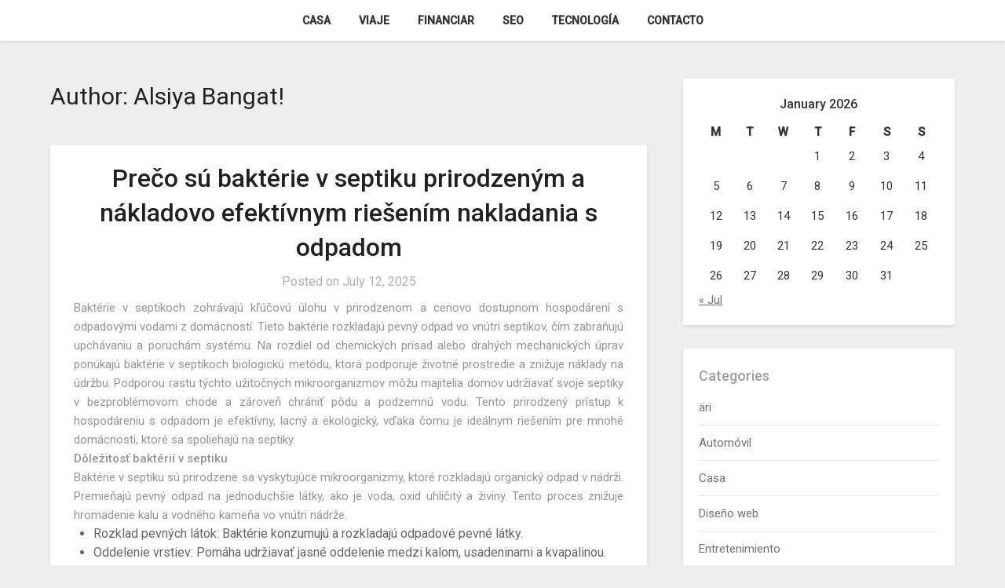

--- FILE ---
content_type: text/html; charset=UTF-8
request_url: http://presura.org/author/admin
body_size: 95958
content:
<!doctype html>
<html lang="en-US">
<head>
	<meta charset="UTF-8">
	<meta name="viewport" content="width=device-width, initial-scale=1">
	<link rel="profile" href="http://gmpg.org/xfn/11">
	<title>Alsiya Bangat! &#8211; Presura</title>
<meta name='robots' content='max-image-preview:large' />
<link rel='dns-prefetch' href='//fonts.googleapis.com' />
<link rel="alternate" type="application/rss+xml" title="Presura &raquo; Feed" href="http://presura.org/feed" />
<link rel="alternate" type="application/rss+xml" title="Presura &raquo; Comments Feed" href="http://presura.org/comments/feed" />
<link rel="alternate" type="application/rss+xml" title="Presura &raquo; Posts by Alsiya Bangat! Feed" href="http://presura.org/author/admin/feed" />
<style id='wp-img-auto-sizes-contain-inline-css' type='text/css'>
img:is([sizes=auto i],[sizes^="auto," i]){contain-intrinsic-size:3000px 1500px}
/*# sourceURL=wp-img-auto-sizes-contain-inline-css */
</style>
<style id='wp-emoji-styles-inline-css' type='text/css'>

	img.wp-smiley, img.emoji {
		display: inline !important;
		border: none !important;
		box-shadow: none !important;
		height: 1em !important;
		width: 1em !important;
		margin: 0 0.07em !important;
		vertical-align: -0.1em !important;
		background: none !important;
		padding: 0 !important;
	}
/*# sourceURL=wp-emoji-styles-inline-css */
</style>
<style id='wp-block-library-inline-css' type='text/css'>
:root{--wp-block-synced-color:#7a00df;--wp-block-synced-color--rgb:122,0,223;--wp-bound-block-color:var(--wp-block-synced-color);--wp-editor-canvas-background:#ddd;--wp-admin-theme-color:#007cba;--wp-admin-theme-color--rgb:0,124,186;--wp-admin-theme-color-darker-10:#006ba1;--wp-admin-theme-color-darker-10--rgb:0,107,160.5;--wp-admin-theme-color-darker-20:#005a87;--wp-admin-theme-color-darker-20--rgb:0,90,135;--wp-admin-border-width-focus:2px}@media (min-resolution:192dpi){:root{--wp-admin-border-width-focus:1.5px}}.wp-element-button{cursor:pointer}:root .has-very-light-gray-background-color{background-color:#eee}:root .has-very-dark-gray-background-color{background-color:#313131}:root .has-very-light-gray-color{color:#eee}:root .has-very-dark-gray-color{color:#313131}:root .has-vivid-green-cyan-to-vivid-cyan-blue-gradient-background{background:linear-gradient(135deg,#00d084,#0693e3)}:root .has-purple-crush-gradient-background{background:linear-gradient(135deg,#34e2e4,#4721fb 50%,#ab1dfe)}:root .has-hazy-dawn-gradient-background{background:linear-gradient(135deg,#faaca8,#dad0ec)}:root .has-subdued-olive-gradient-background{background:linear-gradient(135deg,#fafae1,#67a671)}:root .has-atomic-cream-gradient-background{background:linear-gradient(135deg,#fdd79a,#004a59)}:root .has-nightshade-gradient-background{background:linear-gradient(135deg,#330968,#31cdcf)}:root .has-midnight-gradient-background{background:linear-gradient(135deg,#020381,#2874fc)}:root{--wp--preset--font-size--normal:16px;--wp--preset--font-size--huge:42px}.has-regular-font-size{font-size:1em}.has-larger-font-size{font-size:2.625em}.has-normal-font-size{font-size:var(--wp--preset--font-size--normal)}.has-huge-font-size{font-size:var(--wp--preset--font-size--huge)}.has-text-align-center{text-align:center}.has-text-align-left{text-align:left}.has-text-align-right{text-align:right}.has-fit-text{white-space:nowrap!important}#end-resizable-editor-section{display:none}.aligncenter{clear:both}.items-justified-left{justify-content:flex-start}.items-justified-center{justify-content:center}.items-justified-right{justify-content:flex-end}.items-justified-space-between{justify-content:space-between}.screen-reader-text{border:0;clip-path:inset(50%);height:1px;margin:-1px;overflow:hidden;padding:0;position:absolute;width:1px;word-wrap:normal!important}.screen-reader-text:focus{background-color:#ddd;clip-path:none;color:#444;display:block;font-size:1em;height:auto;left:5px;line-height:normal;padding:15px 23px 14px;text-decoration:none;top:5px;width:auto;z-index:100000}html :where(.has-border-color){border-style:solid}html :where([style*=border-top-color]){border-top-style:solid}html :where([style*=border-right-color]){border-right-style:solid}html :where([style*=border-bottom-color]){border-bottom-style:solid}html :where([style*=border-left-color]){border-left-style:solid}html :where([style*=border-width]){border-style:solid}html :where([style*=border-top-width]){border-top-style:solid}html :where([style*=border-right-width]){border-right-style:solid}html :where([style*=border-bottom-width]){border-bottom-style:solid}html :where([style*=border-left-width]){border-left-style:solid}html :where(img[class*=wp-image-]){height:auto;max-width:100%}:where(figure){margin:0 0 1em}html :where(.is-position-sticky){--wp-admin--admin-bar--position-offset:var(--wp-admin--admin-bar--height,0px)}@media screen and (max-width:600px){html :where(.is-position-sticky){--wp-admin--admin-bar--position-offset:0px}}

/*# sourceURL=wp-block-library-inline-css */
</style><style id='global-styles-inline-css' type='text/css'>
:root{--wp--preset--aspect-ratio--square: 1;--wp--preset--aspect-ratio--4-3: 4/3;--wp--preset--aspect-ratio--3-4: 3/4;--wp--preset--aspect-ratio--3-2: 3/2;--wp--preset--aspect-ratio--2-3: 2/3;--wp--preset--aspect-ratio--16-9: 16/9;--wp--preset--aspect-ratio--9-16: 9/16;--wp--preset--color--black: #000000;--wp--preset--color--cyan-bluish-gray: #abb8c3;--wp--preset--color--white: #ffffff;--wp--preset--color--pale-pink: #f78da7;--wp--preset--color--vivid-red: #cf2e2e;--wp--preset--color--luminous-vivid-orange: #ff6900;--wp--preset--color--luminous-vivid-amber: #fcb900;--wp--preset--color--light-green-cyan: #7bdcb5;--wp--preset--color--vivid-green-cyan: #00d084;--wp--preset--color--pale-cyan-blue: #8ed1fc;--wp--preset--color--vivid-cyan-blue: #0693e3;--wp--preset--color--vivid-purple: #9b51e0;--wp--preset--gradient--vivid-cyan-blue-to-vivid-purple: linear-gradient(135deg,rgb(6,147,227) 0%,rgb(155,81,224) 100%);--wp--preset--gradient--light-green-cyan-to-vivid-green-cyan: linear-gradient(135deg,rgb(122,220,180) 0%,rgb(0,208,130) 100%);--wp--preset--gradient--luminous-vivid-amber-to-luminous-vivid-orange: linear-gradient(135deg,rgb(252,185,0) 0%,rgb(255,105,0) 100%);--wp--preset--gradient--luminous-vivid-orange-to-vivid-red: linear-gradient(135deg,rgb(255,105,0) 0%,rgb(207,46,46) 100%);--wp--preset--gradient--very-light-gray-to-cyan-bluish-gray: linear-gradient(135deg,rgb(238,238,238) 0%,rgb(169,184,195) 100%);--wp--preset--gradient--cool-to-warm-spectrum: linear-gradient(135deg,rgb(74,234,220) 0%,rgb(151,120,209) 20%,rgb(207,42,186) 40%,rgb(238,44,130) 60%,rgb(251,105,98) 80%,rgb(254,248,76) 100%);--wp--preset--gradient--blush-light-purple: linear-gradient(135deg,rgb(255,206,236) 0%,rgb(152,150,240) 100%);--wp--preset--gradient--blush-bordeaux: linear-gradient(135deg,rgb(254,205,165) 0%,rgb(254,45,45) 50%,rgb(107,0,62) 100%);--wp--preset--gradient--luminous-dusk: linear-gradient(135deg,rgb(255,203,112) 0%,rgb(199,81,192) 50%,rgb(65,88,208) 100%);--wp--preset--gradient--pale-ocean: linear-gradient(135deg,rgb(255,245,203) 0%,rgb(182,227,212) 50%,rgb(51,167,181) 100%);--wp--preset--gradient--electric-grass: linear-gradient(135deg,rgb(202,248,128) 0%,rgb(113,206,126) 100%);--wp--preset--gradient--midnight: linear-gradient(135deg,rgb(2,3,129) 0%,rgb(40,116,252) 100%);--wp--preset--font-size--small: 13px;--wp--preset--font-size--medium: 20px;--wp--preset--font-size--large: 36px;--wp--preset--font-size--x-large: 42px;--wp--preset--spacing--20: 0.44rem;--wp--preset--spacing--30: 0.67rem;--wp--preset--spacing--40: 1rem;--wp--preset--spacing--50: 1.5rem;--wp--preset--spacing--60: 2.25rem;--wp--preset--spacing--70: 3.38rem;--wp--preset--spacing--80: 5.06rem;--wp--preset--shadow--natural: 6px 6px 9px rgba(0, 0, 0, 0.2);--wp--preset--shadow--deep: 12px 12px 50px rgba(0, 0, 0, 0.4);--wp--preset--shadow--sharp: 6px 6px 0px rgba(0, 0, 0, 0.2);--wp--preset--shadow--outlined: 6px 6px 0px -3px rgb(255, 255, 255), 6px 6px rgb(0, 0, 0);--wp--preset--shadow--crisp: 6px 6px 0px rgb(0, 0, 0);}:where(.is-layout-flex){gap: 0.5em;}:where(.is-layout-grid){gap: 0.5em;}body .is-layout-flex{display: flex;}.is-layout-flex{flex-wrap: wrap;align-items: center;}.is-layout-flex > :is(*, div){margin: 0;}body .is-layout-grid{display: grid;}.is-layout-grid > :is(*, div){margin: 0;}:where(.wp-block-columns.is-layout-flex){gap: 2em;}:where(.wp-block-columns.is-layout-grid){gap: 2em;}:where(.wp-block-post-template.is-layout-flex){gap: 1.25em;}:where(.wp-block-post-template.is-layout-grid){gap: 1.25em;}.has-black-color{color: var(--wp--preset--color--black) !important;}.has-cyan-bluish-gray-color{color: var(--wp--preset--color--cyan-bluish-gray) !important;}.has-white-color{color: var(--wp--preset--color--white) !important;}.has-pale-pink-color{color: var(--wp--preset--color--pale-pink) !important;}.has-vivid-red-color{color: var(--wp--preset--color--vivid-red) !important;}.has-luminous-vivid-orange-color{color: var(--wp--preset--color--luminous-vivid-orange) !important;}.has-luminous-vivid-amber-color{color: var(--wp--preset--color--luminous-vivid-amber) !important;}.has-light-green-cyan-color{color: var(--wp--preset--color--light-green-cyan) !important;}.has-vivid-green-cyan-color{color: var(--wp--preset--color--vivid-green-cyan) !important;}.has-pale-cyan-blue-color{color: var(--wp--preset--color--pale-cyan-blue) !important;}.has-vivid-cyan-blue-color{color: var(--wp--preset--color--vivid-cyan-blue) !important;}.has-vivid-purple-color{color: var(--wp--preset--color--vivid-purple) !important;}.has-black-background-color{background-color: var(--wp--preset--color--black) !important;}.has-cyan-bluish-gray-background-color{background-color: var(--wp--preset--color--cyan-bluish-gray) !important;}.has-white-background-color{background-color: var(--wp--preset--color--white) !important;}.has-pale-pink-background-color{background-color: var(--wp--preset--color--pale-pink) !important;}.has-vivid-red-background-color{background-color: var(--wp--preset--color--vivid-red) !important;}.has-luminous-vivid-orange-background-color{background-color: var(--wp--preset--color--luminous-vivid-orange) !important;}.has-luminous-vivid-amber-background-color{background-color: var(--wp--preset--color--luminous-vivid-amber) !important;}.has-light-green-cyan-background-color{background-color: var(--wp--preset--color--light-green-cyan) !important;}.has-vivid-green-cyan-background-color{background-color: var(--wp--preset--color--vivid-green-cyan) !important;}.has-pale-cyan-blue-background-color{background-color: var(--wp--preset--color--pale-cyan-blue) !important;}.has-vivid-cyan-blue-background-color{background-color: var(--wp--preset--color--vivid-cyan-blue) !important;}.has-vivid-purple-background-color{background-color: var(--wp--preset--color--vivid-purple) !important;}.has-black-border-color{border-color: var(--wp--preset--color--black) !important;}.has-cyan-bluish-gray-border-color{border-color: var(--wp--preset--color--cyan-bluish-gray) !important;}.has-white-border-color{border-color: var(--wp--preset--color--white) !important;}.has-pale-pink-border-color{border-color: var(--wp--preset--color--pale-pink) !important;}.has-vivid-red-border-color{border-color: var(--wp--preset--color--vivid-red) !important;}.has-luminous-vivid-orange-border-color{border-color: var(--wp--preset--color--luminous-vivid-orange) !important;}.has-luminous-vivid-amber-border-color{border-color: var(--wp--preset--color--luminous-vivid-amber) !important;}.has-light-green-cyan-border-color{border-color: var(--wp--preset--color--light-green-cyan) !important;}.has-vivid-green-cyan-border-color{border-color: var(--wp--preset--color--vivid-green-cyan) !important;}.has-pale-cyan-blue-border-color{border-color: var(--wp--preset--color--pale-cyan-blue) !important;}.has-vivid-cyan-blue-border-color{border-color: var(--wp--preset--color--vivid-cyan-blue) !important;}.has-vivid-purple-border-color{border-color: var(--wp--preset--color--vivid-purple) !important;}.has-vivid-cyan-blue-to-vivid-purple-gradient-background{background: var(--wp--preset--gradient--vivid-cyan-blue-to-vivid-purple) !important;}.has-light-green-cyan-to-vivid-green-cyan-gradient-background{background: var(--wp--preset--gradient--light-green-cyan-to-vivid-green-cyan) !important;}.has-luminous-vivid-amber-to-luminous-vivid-orange-gradient-background{background: var(--wp--preset--gradient--luminous-vivid-amber-to-luminous-vivid-orange) !important;}.has-luminous-vivid-orange-to-vivid-red-gradient-background{background: var(--wp--preset--gradient--luminous-vivid-orange-to-vivid-red) !important;}.has-very-light-gray-to-cyan-bluish-gray-gradient-background{background: var(--wp--preset--gradient--very-light-gray-to-cyan-bluish-gray) !important;}.has-cool-to-warm-spectrum-gradient-background{background: var(--wp--preset--gradient--cool-to-warm-spectrum) !important;}.has-blush-light-purple-gradient-background{background: var(--wp--preset--gradient--blush-light-purple) !important;}.has-blush-bordeaux-gradient-background{background: var(--wp--preset--gradient--blush-bordeaux) !important;}.has-luminous-dusk-gradient-background{background: var(--wp--preset--gradient--luminous-dusk) !important;}.has-pale-ocean-gradient-background{background: var(--wp--preset--gradient--pale-ocean) !important;}.has-electric-grass-gradient-background{background: var(--wp--preset--gradient--electric-grass) !important;}.has-midnight-gradient-background{background: var(--wp--preset--gradient--midnight) !important;}.has-small-font-size{font-size: var(--wp--preset--font-size--small) !important;}.has-medium-font-size{font-size: var(--wp--preset--font-size--medium) !important;}.has-large-font-size{font-size: var(--wp--preset--font-size--large) !important;}.has-x-large-font-size{font-size: var(--wp--preset--font-size--x-large) !important;}
/*# sourceURL=global-styles-inline-css */
</style>

<style id='classic-theme-styles-inline-css' type='text/css'>
/*! This file is auto-generated */
.wp-block-button__link{color:#fff;background-color:#32373c;border-radius:9999px;box-shadow:none;text-decoration:none;padding:calc(.667em + 2px) calc(1.333em + 2px);font-size:1.125em}.wp-block-file__button{background:#32373c;color:#fff;text-decoration:none}
/*# sourceURL=/wp-includes/css/classic-themes.min.css */
</style>
<link rel='stylesheet' id='parente2-style-css' href='http://presura.org/wp-content/themes/businessly/style.css?ver=6.9' type='text/css' media='all' />
<link rel='stylesheet' id='childe2-style-css' href='http://presura.org/wp-content/themes/Businesslychild/style.css?ver=6.9' type='text/css' media='all' />
<link rel='stylesheet' id='font-awesome-css' href='http://presura.org/wp-content/themes/businessly/css/font-awesome.min.css?ver=6.9' type='text/css' media='all' />
<link rel='stylesheet' id='businessly-style-css' href='http://presura.org/wp-content/themes/Businesslychild/style.css?ver=6.9' type='text/css' media='all' />
<link rel='stylesheet' id='businessly-google-fonts-css' href='//fonts.googleapis.com/css?family=Roboto%3A300%2C400%2C500&#038;ver=6.9' type='text/css' media='all' />
<script type="text/javascript" src="http://presura.org/wp-includes/js/jquery/jquery.min.js?ver=3.7.1" id="jquery-core-js"></script>
<script type="text/javascript" src="http://presura.org/wp-includes/js/jquery/jquery-migrate.min.js?ver=3.4.1" id="jquery-migrate-js"></script>
<link rel="https://api.w.org/" href="http://presura.org/wp-json/" /><link rel="alternate" title="JSON" type="application/json" href="http://presura.org/wp-json/wp/v2/users/1" /><link rel="EditURI" type="application/rsd+xml" title="RSD" href="http://presura.org/xmlrpc.php?rsd" />
<meta name="generator" content="WordPress 6.9" />

		<style type="text/css">
		body, .site, .swidgets-wrap h3, .post-data-text { background: ; }
		.site-title a, .site-description { color: ; }
		.sheader { background-color:  !important; }
		.main-navigation ul li a, .main-navigation ul li .sub-arrow, .super-menu .toggle-mobile-menu,.toggle-mobile-menu:before, .mobile-menu-active .smenu-hide { color: ; }
		#smobile-menu.show .main-navigation ul ul.children.active, #smobile-menu.show .main-navigation ul ul.sub-menu.active, #smobile-menu.show .main-navigation ul li, .smenu-hide.toggle-mobile-menu.menu-toggle, #smobile-menu.show .main-navigation ul li, .primary-menu ul li ul.children li, .primary-menu ul li ul.sub-menu li, .primary-menu .pmenu, .super-menu { border-color: ; border-bottom-color: ; }
		#secondary .widget h3, #secondary .widget h3 a, #secondary .widget h4, #secondary .widget h1, #secondary .widget h2, #secondary .widget h5, #secondary .widget h6, #secondary .widget h4 a { color: ; }
		#secondary .widget a, #secondary a, #secondary .widget li a , #secondary span.sub-arrow{ color: ; }
		#secondary, #secondary .widget, #secondary .widget p, #secondary .widget li, .widget time.rpwe-time.published { color: ; }
		#secondary .swidgets-wrap, #secondary .widget ul li, .featured-sidebar .search-field { border-color: ; }
		.site-info, .footer-column-three input.search-submit, .footer-column-three p, .footer-column-three li, .footer-column-three td, .footer-column-three th, .footer-column-three caption { color: ; }
		.footer-column-three h3, .footer-column-three h4, .footer-column-three h5, .footer-column-three h6, .footer-column-three h1, .footer-column-three h2, .footer-column-three h4, .footer-column-three h3 a { color: ; }
		.footer-column-three a, .footer-column-three li a, .footer-column-three .widget a, .footer-column-three .sub-arrow { color: ; }
		.footer-column-three h3:after { background: ; }
		.site-info, .widget ul li, .footer-column-three input.search-field, .footer-column-three input.search-submit { border-color: ; }
		.site-footer { background-color: ; }
		.content-wrapper h2.entry-title a, .content-wrapper h2.entry-title a:hover, .content-wrapper h2.entry-title a:active, .content-wrapper h2.entry-title a:focus, .archive .page-header h1, .blogposts-list h2 a, .blogposts-list h2 a:hover, .blogposts-list h2 a:active, .search-results h1.page-title { color: ; }
		.blogposts-list .post-data-text, .blogposts-list .post-data-text a, .content-wrapper .post-data-text *{ color: ; }
		.blogposts-list p { color: ; }
		.page-numbers li a, .blogposts-list .blogpost-button { background: ; }
		.page-numbers li a, .blogposts-list .blogpost-button, span.page-numbers.dots, .page-numbers.current, .page-numbers li a:hover { color: ; }
		.archive .page-header h1, .search-results h1.page-title, .blogposts-list.fbox, span.page-numbers.dots, .page-numbers li a, .page-numbers.current { border-color: ; }
		.blogposts-list .post-data-divider { background: ; }
		.page .comments-area .comment-author, .page .comments-area .comment-author a, .page .comments-area .comments-title, .page .content-area h1, .page .content-area h2, .page .content-area h3, .page .content-area h4, .page .content-area h5, .page .content-area h6, .page .content-area th, .single  .comments-area .comment-author, .single .comments-area .comment-author a, .single .comments-area .comments-title, .single .content-area h1, .single .content-area h2, .single .content-area h3, .single .content-area h4, .single .content-area h5, .single .content-area h6, .single .content-area th, .search-no-results h1, .error404 h1 { color: ; }
		.single .post-data-text, .page .post-data-text, .page .post-data-text a, .single .post-data-text a, .comments-area .comment-meta .comment-metadata a, .single .post-data-text * { color: ; }
		.page .content-area p, .page article, .page .content-area table, .page .content-area dd, .page .content-area dt, .page .content-area address, .page .content-area .entry-content, .page .content-area li, .page .content-area ol, .single .content-area p, .single article, .single .content-area table, .single .content-area dd, .single .content-area dt, .single .content-area address, .single .entry-content, .single .content-area li, .single .content-area ol, .search-no-results .page-content p { color: ; }
		.single .entry-content a, .page .entry-content a, .comment-content a, .comments-area .reply a, .logged-in-as a, .comments-area .comment-respond a { color: ; }
		.comments-area p.form-submit input { background: ; }
		.error404 .page-content p, .error404 input.search-submit, .search-no-results input.search-submit { color: ; }
		.page .comments-area, .page article.fbox, .page article tr, .page .comments-area ol.comment-list ol.children li, .page .comments-area ol.comment-list .comment, .single .comments-area, .single article.fbox, .single article tr, .comments-area ol.comment-list ol.children li, .comments-area ol.comment-list .comment, .error404 main#main, .error404 .search-form label, .search-no-results .search-form label, .error404 input.search-submit, .search-no-results input.search-submit, .error404 main#main, .search-no-results section.fbox.no-results.not-found{ border-color: ; }
		.single .post-data-divider, .page .post-data-divider { background: ; }
		.single .comments-area p.form-submit input, .page .comments-area p.form-submit input { color: ; }
		.bottom-header-wrapper { padding-top: px; }
		.bottom-header-wrapper { padding-bottom: px; }
		.bottom-header-wrapper { background: ; }
		.bottom-header-wrapper *{ color: ; }
		.header-widget a, .header-widget li a, .header-widget i.fa { color: ; }
		.header-widget, .header-widget p, .header-widget li, .header-widget .textwidget { color: ; }
		.header-widget .widget-title, .header-widget h1, .header-widget h3, .header-widget h2, .header-widget h4, .header-widget h5, .header-widget h6{ color: ; }
		.header-widget.swidgets-wrap, .header-widget ul li, .header-widget .search-field { border-color: ; }
		.bottom-header-title, .bottom-header-paragraph{ color: ; }
		#secondary .widget-title-lines:after, #secondary .widget-title-lines:before { background: ; }
		.header-widgets-wrapper .swidgets-wrap{ background: ; }
		.top-nav-wrapper, .primary-menu .pmenu, .super-menu, #smobile-menu, .primary-menu ul li ul.children, .primary-menu ul li ul.sub-menu { background-color: ; }
		#secondary .widget{ background: ; }
		#secondary .swidget { border-color: ; }
		.archive article.fbox, .search-results article.fbox, .blog article.fbox { background: ; }
		.comments-area, .single article.fbox, .page article.fbox { background: ; }
		</style>
		<style type="text/css">


	.bottom-header-wrapper .logo-container .logofont {
		color: #fff;
	}
	.bottom-header-wrapper .logo-container .logofont {
		border-color:#fff;
	}
	
	http://presura.org/wp-content/themes/businessly/img/bg-img-2.jpg"
			.bottom-header-wrapper .logo-container .logofont {
			color: #fff;
		}
		.bottom-header-wrapper .logo-container .logofont {
			border-color:#fff;
		}
	</style>
</head>

<body class="archive author author-admin author-1 wp-theme-businessly wp-child-theme-Businesslychild hfeed header-image">
	     <a class="skip-link screen-reader-text" href="#content">
Skip to content</a>

	<div id="page" class="site">

			


		<!--Nav start-->

		<header id="masthead" class="sheader site-header clearfix">
			<nav id="primary-site-navigation" class="primary-menu main-navigation clearfix">

				<a href="#" id="pull" class="smenu-hide toggle-mobile-menu menu-toggle" aria-controls="secondary-menu" aria-expanded="false">Menu</a>
				<div class="top-nav-wrapper">
					<div class="content-wrap">
						<div class="center-main-menu">
							<div class="menu-menu-1-container"><ul id="primary-menu" class="pmenu"><li id="menu-item-416" class="menu-item menu-item-type-post_type menu-item-object-page menu-item-416"><a href="http://presura.org/home">Casa</a></li>
<li id="menu-item-419" class="menu-item menu-item-type-taxonomy menu-item-object-category menu-item-419"><a href="http://presura.org/category/viaje">Viaje</a></li>
<li id="menu-item-420" class="menu-item menu-item-type-taxonomy menu-item-object-category menu-item-420"><a href="http://presura.org/category/financiar">Financiar</a></li>
<li id="menu-item-421" class="menu-item menu-item-type-taxonomy menu-item-object-category menu-item-421"><a href="http://presura.org/category/seo">SEO</a></li>
<li id="menu-item-422" class="menu-item menu-item-type-taxonomy menu-item-object-category menu-item-422"><a href="http://presura.org/category/tecnologia">Tecnología</a></li>
<li id="menu-item-440" class="menu-item menu-item-type-post_type menu-item-object-page menu-item-440"><a href="http://presura.org/contacto">Contacto</a></li>
</ul></div>							</div>
						</div>
					</div>
				</nav>

				<div class="super-menu clearfix">
					<div class="super-menu-inner">
						<a href="#" id="pull" class="toggle-mobile-menu menu-toggle" aria-controls="secondary-menu" aria-expanded="false">

															<a class="logofont" href="http://presura.org/" rel="home">Presura</a>
													</a>
					</div>
				</div>
				<div id="mobile-menu-overlay"></div>
			</header>
			<!--Nav end-->

			<div class="content-wrap">
					<!-- Upper widgets -->
					<div class="header-widgets-wrapper">
						
						
											</div>
					<!-- / Upper widgets -->


			</div>

			<div id="content" class="site-content clearfix">
				<div class="content-wrap">

	<div id="primary" class="featured-content content-area">
		<main id="main" class="site-main all-blog-articles">

		
			<header class="fbox page-header">
				<h1 class="page-title">Author: <span>Alsiya Bangat!</span></h1>			</header><!-- .page-header -->

			
<article id="post-558" class="posts-entry fbox blogposts-list post-558 post type-post status-publish format-standard hentry category-podnikanie">
		<div class="no-featured-img-box">
		<div class="content-wrapper">
		<header class="entry-header">
			<h2 class="entry-title"><a href="http://presura.org/2025/preco-su-bakterie-v-septiku-prirodzenym-a-nakladovo-efektivnym-riesenim-nakladania-s-odpadom.htm" rel="bookmark">Prečo sú baktérie v septiku prirodzeným a nákladovo efektívnym riešením nakladania s odpadom</a></h2>			<div class="entry-meta">
				<div class="blog-data-wrapper">
					<div class="post-data-divider"></div>
					<div class="post-data-positioning">
						<div class="post-data-text">
							<span class="posted-on">Posted on <a href="http://presura.org/2025/preco-su-bakterie-v-septiku-prirodzenym-a-nakladovo-efektivnym-riesenim-nakladania-s-odpadom.htm" rel="bookmark"><time class="entry-date published" datetime="2025-07-12T04:27:15+00:00">July 12, 2025</time><time class="updated" datetime="2025-07-15T04:29:51+00:00">July 15, 2025</time></a></span><span class="byline"> </span>						</div>
					</div>
				</div>
			</div><!-- .entry-meta -->
					</header><!-- .entry-header -->

		<div class="entry-content">
			<p style="text-align: justify;">Baktérie v septikoch zohrávajú kľúčovú úlohu v prirodzenom a cenovo dostupnom hospodárení s odpadovými vodami z domácností. Tieto baktérie rozkladajú pevný odpad vo vnútri septikov, čím zabraňujú upchávaniu a poruchám systému. Na rozdiel od chemických prísad alebo drahých mechanických úprav ponúkajú baktérie v septikoch biologickú metódu, ktorá podporuje životné prostredie a znižuje náklady na údržbu. Podporou rastu týchto užitočných mikroorganizmov môžu majitelia domov udržiavať svoje septiky v bezproblémovom chode a zároveň chrániť pôdu a podzemnú vodu. Tento prirodzený prístup k hospodáreniu s odpadom je efektívny, lacný a ekologický, vďaka čomu je ideálnym riešením pre mnohé domácnosti, ktoré sa spoliehajú na septiky.</p>
<p style="text-align: justify;"><strong>Dôležitosť baktérií v septiku</strong></p>
<p style="text-align: justify;">Baktérie v septiku sú prirodzene sa vyskytujúce mikroorganizmy, ktoré rozkladajú organický odpad v nádrži. Premieňajú pevný odpad na jednoduchšie látky, ako je voda, oxid uhličitý a živiny. Tento proces znižuje hromadenie kalu a vodného kameňa vo vnútri nádrže.</p>
<ul style="text-align: justify;">
<li>Rozklad pevných látok: Baktérie konzumujú a rozkladajú odpadové pevné látky.</li>
<li>Oddelenie vrstiev: Pomáha udržiavať jasné oddelenie medzi kalom, usadeninami a kvapalinou.</li>
<li>Stabilizácia odpadu: Premena škodlivých látok na bezpečnejšie zlúčeniny.</li>
</ul>
<p style="text-align: justify;"><strong>Výhody používania baktérií v septiku</strong></p>
<p style="text-align: justify;">Použitie <a href="https://www.sanbien.sk/bakterie-do-septiku/"><strong>Najlepšie baktérie do žumpy</strong></a> údržby ponúka niekoľko jasných výhod:</p>
<ul style="text-align: justify;">
<li>Prirodzený proces: Nie sú potrebné žiadne agresívne chemikálie, čo znamená menší vplyv na životné prostredie.</li>
<li>Nákladovo efektívne: Znižuje frekvenciu nákladných odčerpávaní a opráv.</li>
<li>Zvýšená životnosť systému: Zdravé baktérie udržiavajú systém v prevádzke dlhšie.</li>
<li>Prevencia upchatia: Rozkladá pevné látky, aby sa predišlo upchatiu potrubí a odtokov.</li>
<li>Kontrola zápachu: Obmedzuje nepríjemné pachy stabilizáciou odpadových produktov.</li>
<li>Ekologický: Chráni pôdu a podzemnú vodu znížením uvoľňovania škodlivého odpadu.</li>
</ul>
<p style="text-align: justify;"><strong>Prečo je to nákladovo efektívne</strong></p>
<p style="text-align: justify;">Údržba septických systémov s baktériami je lacnejšia ako spoliehanie sa na chemikálie alebo časté mechanické čistenie. Chemické ošetrenia môžu ničiť prospešné baktérie, čo vedie k väčšiemu hromadeniu a drahým opravám. Používanie prírodných baktérií podporuje samočistenie systému, čím sa znižuje potreba údržby.</p>
<ul style="text-align: justify;">
<li>Nižšie náklady na údržbu: Menej časté čerpanie a opravy.</li>
<li>Znížené náklady na chemikálie: Nie je potrebné kupovať drahé prísady.</li>
<li>Dlhšia životnosť septiku: Zabraňuje poškodeniu, ktoré si vyžaduje drahé výmeny.</li>
<li>Úspora energie: Prirodzené poruchy znižujú potrebu elektrických zariadení.</li>
</ul>
<p style="text-align: justify;"><strong>Ako podporiť zdravé baktérie v septiku</strong></p>
<p style="text-align: justify;">Aby tieto baktérie zostali aktívne a účinné, majitelia domov by mali dodržiavať jednoduché pokyny:</p>
<ul style="text-align: justify;">
<li>Vyhýbajte sa škodlivým chemikáliám: Do odtokov nenalievajte bielidlo, antibakteriálne mydlá ani agresívne čistiace prostriedky.</li>
<li>V prípade potreby použite bakteriálne prísady: Tieto produkty môžu pomôcť obnoviť bakteriálnu rovnováhu, ak je systém zaťažený.</li>
<li>Obmedzte obsah tuku a pevných látok: Zabráňte vkladaniu kuchynských olejov, tukov alebo nadmerného množstva pevných látok do systému.</li>
<li>Pravidelné kontroly: Skontrolujte septický systém, aby ste sa uistili, že funguje správne.</li>
</ul>
<p style="text-align: justify;"><strong>Záver</strong></p>
<p style="text-align: justify;">Baktérie v septiku predstavujú účinný, prirodzený a cenovo dostupný spôsob nakladania s odpadovou vodou z domácností. Podporujú septický systém rozkladom odpadu, znižovaním problémov a ochranou životného prostredia. Podpora zdravých baktérií vo vašom septiku je jedným z najlepších spôsobov, ako udržať váš systém efektívny a zároveň ušetriť peniaze a znížiť vplyv na životné prostredie.</p>
<ul>
<li style="text-align: justify;">Baktérie v septiku prirodzene trávia a rozkladajú odpad.</li>
<li style="text-align: justify;">Zabraňujú upchávaniu a znižujú náklady na údržbu.</li>
<li style="text-align: justify;">Používanie baktérií je bezpečnejšie a ekologickejšie ako chemikálie.</li>
<li style="text-align: justify;">Zdravé baktérie predlžujú životnosť septického systému a znižujú zápach.</li>
<li style="text-align: justify;">Majitelia domov by sa mali vyhýbať škodlivým chemikáliám a podporovať rast baktérií.</li>
</ul>

			</div><!-- .entry-content -->

		</div>
		</div>
	</article><!-- #post-558 -->

<article id="post-553" class="posts-entry fbox blogposts-list post-553 post type-post status-publish format-standard hentry category-ari">
		<div class="no-featured-img-box">
		<div class="content-wrapper">
		<header class="entry-header">
			<h2 class="entry-title"><a href="http://presura.org/2025/muutke-oma-tooruumi-asjatundlike-aripuhastusteenustega.htm" rel="bookmark">Muutke oma tööruumi asjatundlike äripuhastusteenustega</a></h2>			<div class="entry-meta">
				<div class="blog-data-wrapper">
					<div class="post-data-divider"></div>
					<div class="post-data-positioning">
						<div class="post-data-text">
							<span class="posted-on">Posted on <a href="http://presura.org/2025/muutke-oma-tooruumi-asjatundlike-aripuhastusteenustega.htm" rel="bookmark"><time class="entry-date published" datetime="2025-04-03T10:45:59+00:00">April 3, 2025</time><time class="updated" datetime="2025-04-04T12:23:14+00:00">April 4, 2025</time></a></span><span class="byline"> </span>						</div>
					</div>
				</div>
			</div><!-- .entry-meta -->
					</header><!-- .entry-header -->

		<div class="entry-content">
			<p style="text-align: justify;">Puhas ja hästi hooldatud töökoht on oluline tootlikkuse, töötajate heaolu ja klientidele püsiva mulje loomiseks. Olenemata sellest, kas kasutate väikest kontorit, ettevõtte peakorterit või elavat ärihoonet, võivad professionaalsed ettevõtte puhastusteenused muuta teie tööruumi puhtaks ja kutsuvaks keskkonnaks. Puhas kontor mitte ainult ei paranda esteetikat, vaid aitab kaasa ka tervislikuma õhkkonna loomisele, vähendades tolmu, allergeene ja baktereid, mis võivad töötajates haigusi ja ebamugavusi põhjustada. Puhas keskkond suurendab tõhusust ja professionaalsust, muutes teie meeskonnal lihtsamaks oma ülesannetele keskendumise ilma segaduste või ebapuhaste pindade põhjustatud segajateta. Professionaalsed puhastusteenused ei piirdu pelgalt prügikastide tühjendamise ja vaipade tolmuimejaga; need pakuvad süvapuhastuslahendusi, mis on kohandatud teie ettevõtte ainulaadsetele vajadustele. Professionaalsed koristajad tagavad, et teie tööruumi kõik nurgad jäävad laitmatuks alates puutetundlike alade, nagu ukselinkid, klaviatuurid ja konverentsilauad, desinfitseerimisest kuni tualettruumide ja puhkeruumide sanitaartingimustes hoidmiseni.</p>
<p><img fetchpriority="high" decoding="async" class="aligncenter  wp-image-556" src="http://presura.org/wp-content/uploads/2025/04/16-1024x683.jpg" alt="puhastusteenus" width="628" height="419" srcset="http://presura.org/wp-content/uploads/2025/04/16-1024x683.jpg 1024w, http://presura.org/wp-content/uploads/2025/04/16-300x200.jpg 300w, http://presura.org/wp-content/uploads/2025/04/16-768x512.jpg 768w, http://presura.org/wp-content/uploads/2025/04/16-850x567.jpg 850w, http://presura.org/wp-content/uploads/2025/04/16.jpg 1200w" sizes="(max-width: 628px) 100vw, 628px" /></p>
<p style="text-align: justify;">Regulaarseid <strong><a href="https://www.luxpuhastus.ee/hoolduskoristus/">kontori koristus</a> </strong>saab kohandada vastavalt teie kontoritundidele, olenemata sellest, kas eelistate igapäevaseid, iganädalasi või kahenädalasi teenuseid, tagades teie töös minimaalsed häired. Asjatundlike puhastusteenuste palkamise üks olulisi eeliseid on kvaliteetsete puhastusvahendite ja täiustatud seadmete kasutamine. Professionaalsed koristajad on koolitatud käsitlema erinevaid pindu ja materjale, vältides kahjustusi ja saavutades põhjaliku puhastuse. Saadaval on ka keskkonnasõbralikud puhastuslahendused, mis edendavad jätkusuutlikkust ja vähendavad nii töötajate kui ka külastajate kokkupuudet kahjulike kemikaalidega. See keskkonnasõbralike tavade pühendumine ühtib tänapäevaste ettevõtte vastutustundlike jõupingutustega ja suurendab teie ettevõtte mainet ettevõttena, mis hoolib oma inimestest ja planeedist. Lisaks võimaldab koristustööde sisseostmine teie töötajatel keskenduda oma põhikohustustele, selle asemel et muretseda oma tööruumide korrastamise pärast. Puhas ja korrastatud kontor võib tõsta moraali, vähendada stressi ja luua positiivsema töökultuuri.</p>
<p style="text-align: justify;">Töötajad tunnevad suurema tõenäosusega uhkust oma ümbruse üle ja säilitavad oma tootlikkuse, kui nad töötavad hügieenilises ja korrapärases keskkonnas. Lisaks on hästi hooldatud kontoril oluline roll klientidele, partneritele ja potentsiaalsetele äripartneritele positiivse mulje jätmisel. Esmamulje on oluline ja korrastamata või korrastamata kontor võib panna külastajad teie ettevõtte professionaalsuse kahtluse alla. Teisest küljest annab puhas ja hästi organiseeritud tööruum tõhususe, tähelepanu detailidele ja pühendumuse tipptasemele. Investeerimine professionaalsetesse ettevõtete puhastusteenustesse on tark otsus, mis toob pikaajalist kasu. Alates tervislikuma töökeskkonna edendamisest kuni üldise tootlikkuse parandamiseni ja teie ettevõtte maine tõstmiseni pakuvad asjatundlikud puhastusteenused ideaalset lahendust kõrge puhtusstandardi säilitamiseks. Usaldades töö kvalifitseeritud spetsialistidele, saate tagada, et teie töökoht jääb töötajatele ja klientidele värske, sanitaarse ja tervitatava ruumina.</p>

			</div><!-- .entry-content -->

		</div>
		</div>
	</article><!-- #post-553 -->

<article id="post-547" class="posts-entry fbox blogposts-list post-547 post type-post status-publish format-standard hentry category-ogolny">
		<div class="no-featured-img-box">
		<div class="content-wrapper">
		<header class="entry-header">
			<h2 class="entry-title"><a href="http://presura.org/2025/odbierz-swiadectwo-chrztu-aby-uczcic-swoje-nowe-zycie.htm" rel="bookmark">Odbierz świadectwo chrztu, aby uczcić swoje nowe życie</a></h2>			<div class="entry-meta">
				<div class="blog-data-wrapper">
					<div class="post-data-divider"></div>
					<div class="post-data-positioning">
						<div class="post-data-text">
							<span class="posted-on">Posted on <a href="http://presura.org/2025/odbierz-swiadectwo-chrztu-aby-uczcic-swoje-nowe-zycie.htm" rel="bookmark"><time class="entry-date published" datetime="2025-02-17T06:53:48+00:00">February 17, 2025</time><time class="updated" datetime="2025-02-19T05:30:22+00:00">February 19, 2025</time></a></span><span class="byline"> </span>						</div>
					</div>
				</div>
			</div><!-- .entry-meta -->
					</header><!-- .entry-header -->

		<div class="entry-content">
			<p style="text-align: justify;">Otrzymanie świadectwa chrztu jest znaczącym i symbolicznym kamieniem milowym w podróży wiary. Reprezentuje początek nowego życia, świeży start i zobowiązanie do podążania śladami Chrystusa. Dla wielu chrzest nie jest tylko rytuałem; jest głębokim doświadczeniem duchowym, które oznacza moment odrodzenia się do życia wypełnionego łaską, miłością i boskim celem. Świadectwo chrztu służy jako trwałe przypomnienie tej świętej chwili, coś, co należy zachować i nad czym należy się zastanowić, kontynuując swoją duchową podróż. Świadectwo jest nie tylko formalnym zapisem chrztu, ale także publicznym potwierdzeniem wiary. Oznacza, że świadomie podjąłeś decyzję o przyjęciu nauk swojej wiary i życiu zgodnie z jej zasadami. Ten dokument ma znaczenie wykraczające poza słowa na papierze. Niesie ciężar twojego zobowiązania wobec Chrystusa i wspólnoty wierzących, z którą teraz dzielisz więź. Jest symbolem twojego uczestnictwa w Kościele i twojej gotowości do wzrastania w wierze i oddaniu.</p>
<p><img decoding="async" class="aligncenter  wp-image-551" src="http://presura.org/wp-content/uploads/2025/02/coupleintherapy_premaritalcounsleingintampafl_premaritalcounselinginnorthtampafl_pre-marriagecounselingintampafl_33624_33606-1024x683.jpg" alt="Poradnictwo przedmałżeńskie" width="519" height="346" srcset="http://presura.org/wp-content/uploads/2025/02/coupleintherapy_premaritalcounsleingintampafl_premaritalcounselinginnorthtampafl_pre-marriagecounselingintampafl_33624_33606-1024x683.jpg 1024w, http://presura.org/wp-content/uploads/2025/02/coupleintherapy_premaritalcounsleingintampafl_premaritalcounselinginnorthtampafl_pre-marriagecounselingintampafl_33624_33606-300x200.jpg 300w, http://presura.org/wp-content/uploads/2025/02/coupleintherapy_premaritalcounsleingintampafl_premaritalcounselinginnorthtampafl_pre-marriagecounselingintampafl_33624_33606-768x512.jpg 768w, http://presura.org/wp-content/uploads/2025/02/coupleintherapy_premaritalcounsleingintampafl_premaritalcounselinginnorthtampafl_pre-marriagecounselingintampafl_33624_33606-1536x1024.jpg 1536w, http://presura.org/wp-content/uploads/2025/02/coupleintherapy_premaritalcounsleingintampafl_premaritalcounselinginnorthtampafl_pre-marriagecounselingintampafl_33624_33606-850x567.jpg 850w, http://presura.org/wp-content/uploads/2025/02/coupleintherapy_premaritalcounsleingintampafl_premaritalcounselinginnorthtampafl_pre-marriagecounselingintampafl_33624_33606.jpg 1600w" sizes="(max-width: 519px) 100vw, 519px" /></p>
<p style="text-align: justify;">Otrzymanie świadectwa chrztu może być głęboko emocjonalnym momentem. Dla wielu jest to okazja, aby spojrzeć wstecz na <a href="https://zaswiadczeniaodreki.pl/"><strong>nauki przedmałżeńskie online</strong></a>, dla których zdecydowali się na chrzest i zastanowić się, jak daleko zaszli duchowo. Sama ceremonia często przynosi uczucia pokoju, radości i odnowy. Niezależnie od tego, czy zostałeś ochrzczony jako niemowlę, czy jako osoba dorosła, wydarzenie to oznacza początek nowego rozdziału w twoim życiu, rozdziału, w którym wiara staje się centralnym punktem twoich myśli, działań i relacji. Świadectwo jest również darem, który ma być ceniony przez twoją rodzinę i bliskich. Można się nim dzielić i przekazywać z pokolenia na pokolenie, jako świadectwo trwającej wagi wiary w twojej rodzinie lub społeczności. Przypomina wszystkim zaangażowanym o zobowiązaniu do życia w miłości, przebaczeniu i nadziei.</p>
<p style="text-align: justify;">jest to tylko dla Ciebie, ale także dla tych, którzy wspierali Cię na tej drodze, tych, którzy byli świadkami Twojego chrztu i świętowali z Tobą, gdy czyniłeś ten ważny krok. W niektórych przypadkach świadectwo chrztu może również służyć jako narzędzie do dostępu do innych sakramentów lub ceremonii religijnych, takich jak Pierwsza Komunia lub Bierzmowanie. Staje się częścią Twojej duchowej tożsamości i może być pomocnym odniesieniem, gdy jesteś zaangażowany w różne aspekty życia religijnego. Niezależnie od tego, czy jest oprawione i eksponowane w Twoim domu, czy schowane w bezpiecznym miejscu, zawsze będzie tam, aby przypominać Ci o Twoim nowym życiu w Chrystusie. Ostatecznie otrzymanie świadectwa chrztu nie jest tylko formalnością. Jest to głębokie uznanie Twojego duchowego odrodzenia i znaczący kamień milowy w Twojej chrześcijańskiej podróży. Reprezentuje zarówno indywidualne, jak i wspólnotowe zobowiązanie do życia wiarą, celem i służbą, celebrowane w świetle Bożej miłości.</p>

			</div><!-- .entry-content -->

		</div>
		</div>
	</article><!-- #post-547 -->

<article id="post-538" class="posts-entry fbox blogposts-list post-538 post type-post status-publish format-standard hentry category-seo">
		<div class="no-featured-img-box">
		<div class="content-wrapper">
		<header class="entry-header">
			<h2 class="entry-title"><a href="http://presura.org/2025/comment-une-agence-seo-ameliore-la-reputation-de-votre-marque-en-ameliorant-la-visibilite-des-recherches.htm" rel="bookmark">Comment une agence SEO améliore la réputation de votre marque en améliorant la visibilité des recherches</a></h2>			<div class="entry-meta">
				<div class="blog-data-wrapper">
					<div class="post-data-divider"></div>
					<div class="post-data-positioning">
						<div class="post-data-text">
							<span class="posted-on">Posted on <a href="http://presura.org/2025/comment-une-agence-seo-ameliore-la-reputation-de-votre-marque-en-ameliorant-la-visibilite-des-recherches.htm" rel="bookmark"><time class="entry-date published" datetime="2025-01-08T05:13:35+00:00">January 8, 2025</time><time class="updated" datetime="2025-01-09T06:37:36+00:00">January 9, 2025</time></a></span><span class="byline"> </span>						</div>
					</div>
				</div>
			</div><!-- .entry-meta -->
					</header><!-- .entry-header -->

		<div class="entry-content">
			<p style="text-align: justify;">Une agence SEO joue un rôle essentiel dans l&#8217;amélioration de la réputation d&#8217;une marque en améliorant sa visibilité dans les moteurs de recherche. Dans le monde numérique d&#8217;aujourd&#8217;hui, où la majorité des interactions des consommateurs commencent par une requête sur un moteur de recherche, la visibilité en ligne d&#8217;une marque est directement liée à sa crédibilité et à son autorité perçue. Une agence SEO optimise stratégiquement le site Web et la présence numérique d&#8217;une marque pour s&#8217;assurer qu&#8217;elle apparaît en bonne place dans les pages de résultats des moteurs de recherche, positionnant la marque comme une entité fiable, digne de confiance et faisant autorité dans son secteur. L&#8217;optimisation du contenu est l&#8217;un des principaux moyens par lesquels une agence SEO renforce la réputation d&#8217;une marque. Un contenu pertinent et de haute qualité est essentiel pour attirer à la fois les utilisateurs et les moteurs de recherche. Les agences SEO se concentrent sur le développement de contenu qui non seulement répond à l&#8217;intention de recherche du public, mais établit également la marque en tant que leader d&#8217;opinion. En créant des billets de blog, des articles, des vidéos et d&#8217;autres formes de contenu qui répondent à des questions courantes ou résolvent des problèmes, une agence SEO contribue à améliorer la visibilité d&#8217;une marque tout en s&#8217;assurant que son message correspond aux besoins de son public. Cela positionne la marque comme une ressource incontournable, ce qui favorise la confiance des consommateurs.</p>
<p><img decoding="async" class="aligncenter size-large wp-image-540" src="http://presura.org/wp-content/uploads/2025/01/seo-courses-1024x576.jpeg" alt="SEO Agency" width="640" height="360" srcset="http://presura.org/wp-content/uploads/2025/01/seo-courses-1024x576.jpeg 1024w, http://presura.org/wp-content/uploads/2025/01/seo-courses-300x169.jpeg 300w, http://presura.org/wp-content/uploads/2025/01/seo-courses-768x432.jpeg 768w, http://presura.org/wp-content/uploads/2025/01/seo-courses-850x478.jpeg 850w, http://presura.org/wp-content/uploads/2025/01/seo-courses.jpeg 1280w" sizes="(max-width: 640px) 100vw, 640px" /></p>
<p style="text-align: justify;">De plus, les agences SEO optimisent les sites Web pour une meilleure expérience utilisateur UX, un aspect crucial du classement des moteurs de recherche et de la gestion de la réputation. Les moteurs de recherche comme Google privilégient les sites Web qui offrent aux utilisateurs une expérience intuitive, transparente et engageante. En améliorant la vitesse de chargement des pages, en garantissant la réactivité mobile, en améliorant la navigation et en créant des appels à l&#8217;action clairs, une agence SEO garantit que les utilisateurs ont une interaction positive avec la marque. Un site Web facile à naviguer et fournissant un contenu précieux créera une impression durable qui, au fil du temps, peut influencer positivement la réputation de la marque. Un autre élément essentiel est le référencement local, qui se concentre sur l&#8217;amélioration de la visibilité d&#8217;une marque dans les résultats de recherche locaux. Pour les entreprises qui opèrent dans des zones géographiques spécifiques, le référencement local est crucial. Une agence SEO optimise la présence en ligne de la marque pour les requêtes de recherche locales, garantissant que lorsque les clients potentiels recherchent des produits ou des services à proximité, la marque apparaît en bonne place dans le pack local ou les résultats de la carte. <strong><a href="https://agenceseozenith.ca/agence-seo-montreal/">Référencement naturel</a></strong> aide la marque à établir une solide réputation locale, ce qui est inestimable pour renforcer la confiance dans la communauté.</p>
<p style="text-align: justify;">De plus, les agences SEO utilisent des techniques telles que la création de liens, qui est le processus d&#8217;acquisition de backlinks de haute qualité à partir de sites Web faisant autorité. Les backlinks sont un facteur de classement essentiel pour les moteurs de recherche et servent de vote de confiance dans la crédibilité et l&#8217;autorité d&#8217;un site Web. En gagnant des backlinks à partir de sources réputées, une marque signale aux moteurs de recherche et aux consommateurs qu&#8217;elle est digne de confiance et qu&#8217;elle dispose d&#8217;informations précieuses et faisant autorité à offrir. Cela renforce à la fois le classement de recherche de la marque et sa réputation. Enfin, les agences SEO surveillent, analysent et affinent en permanence la présence numérique de la marque. Ils suivent les indicateurs de performance clés KPI, tels que le trafic organique, le classement des mots clés et les taux de conversion, et prennent des décisions basées sur les données pour améliorer encore la visibilité en ligne de la marque. La capacité de s&#8217;adapter aux algorithmes et aux tendances changeants garantit que la marque reste pertinente et compétitive, en maintenant une réputation en ligne forte et crédible au fil du temps. L&#8217;agence SEO améliore considérablement la réputation d&#8217;une marque en améliorant sa visibilité dans les moteurs de recherche. Cette combinaison de tactiques conduit à une présence numérique améliorée, ce qui se traduit par une crédibilité de marque plus forte et un succès à long terme.</p>

			</div><!-- .entry-content -->

		</div>
		</div>
	</article><!-- #post-538 -->

<article id="post-545" class="posts-entry fbox blogposts-list post-545 post type-post status-publish format-standard hentry category-105">
		<div class="no-featured-img-box">
		<div class="content-wrapper">
		<header class="entry-header">
			<h2 class="entry-title"><a href="http://presura.org/2024/trik-main-saber-roam-di-mobile-legends-auto-jago-dan-berpeluang-pesta-kill.htm" rel="bookmark">Trik Main Saber Roam di Mobile Legends, Auto Jago dan Berpeluang Pesta Kill</a></h2>			<div class="entry-meta">
				<div class="blog-data-wrapper">
					<div class="post-data-divider"></div>
					<div class="post-data-positioning">
						<div class="post-data-text">
							<span class="posted-on">Posted on <a href="http://presura.org/2024/trik-main-saber-roam-di-mobile-legends-auto-jago-dan-berpeluang-pesta-kill.htm" rel="bookmark"><time class="entry-date published" datetime="2024-11-13T10:05:31+00:00">November 13, 2024</time><time class="updated" datetime="2025-02-14T10:10:52+00:00">February 14, 2025</time></a></span><span class="byline"> </span>						</div>
					</div>
				</div>
			</div><!-- .entry-meta -->
					</header><!-- .entry-header -->

		<div class="entry-content">
			<p style="text-align: justify;">Saber termasuk dalam kategori hero assassin yang mudah untuk dikendalikan dan cukup fleksibel. Baik saat dipakai sebagai roamer atau sebagai jungler tanpa harus menurunkan potensi yang dimilikinya.</p>
<p style="text-align: justify;">Dari segi burst damage, saber cenderung memiliki kapasitas yang tinggi dan mampu membuat lawan terkapar setelah melancarkan satu kombinasi serangan saja. Terlepas dari kemampuannya tersebut, ternyata hero game online Mobile Legends Saber sangat bergantung pada skill ultimate.</p>
<p style="text-align: justify;">Tanpa adanya skill ultimate, bisa dipastikan Saber akan mengalami kesulitan saat hendak melancarkan serangan ke lawan dan kondisinya juga melemah.</p>
<p style="text-align: justify;">Saat menggunakan Saber sebagai roam, Anda harus mengetahui beberapa cara tepat agar potensinya bisa lebih dimaksimalkan dan berujung membuat musuh menjadi kewalahan sejak awal permainan.</p>
<p style="text-align: justify;">Saber roam berbeda dengan Saber jungler, dimana mempunyai gameplay dengan jumlah gold dan level yang lebih sedikit. Berbekal persiapan dan strategi yang matang, Saber roam berpeluang besar menciptakan ancaman dan bisa menjadi sosok penentu datangnya kemenangan saat melawan para musuh.</p>
<p style="text-align: justify;">Lantas bagaimana trik yang tepat menggunakan Saber roam di game online Mobile Legends?</p>
<h2 style="text-align: justify;">1.Gunakan Trik Bersembunyi</h2>
<p style="text-align: justify;">Bersembunyi menjadi solusi yang tepat untuk menghindari pantauan lawan. Ini menjadi salah satu trik yang wajib Anda pahami karena jika sampai terdeteksi oleh lawan, bisa dipastikan Anda akan menjadi sasaran.</p>
<p style="text-align: justify;">Coba manfaatkan semak-semak yang ada di sekitar lane Anda untuk bersembunyi. Selanjutnya saat kondisi memungkinkan, silahkan lancarkan serangan demi serangan kejutan.</p>
<p style="text-align: justify;">Setelah berhasil melumpuhkan lawan, usahakan untuk langsung kembali ke posisi semula demi keamanan. Jaga jarak aman agar terhindar dari segala bentuk resiko serangan balik lawan.</p>
<h2 style="text-align: justify;">2.Pilih dan Gunakan Kombinasi Skill yang Tepat</h2>
<p style="text-align: justify;">Instant skill menjadi andalan mematikan yang bisa dimanfaatkan oleh Saber. Penggunaan kombinasi serangan, sangat efektif untuk melumpuhkan lini belakang lawan dalam waktu singkat bahkan sebelum mereka berusaha untuk bertahan.</p>
<p style="text-align: justify;">Untuk memastikan kombinasi serangan ke lini belakang berhasil, coba mulai dengan menggunakan skill satu dan selesaikan menggunakan skill ultimate. Lawan yang terkena langsung crowd control sekaligus damage tinggi akan langsung terkapar dalam sekejap mata.</p>
<p style="text-align: justify;">Skill ultimate harus digunakan dengan sangat cepat. Beberapa detik setelah Anda mengaktifkannya, lawan akan langsung bisa mendeteksi keberadaan Saber roam. Peluang keberhasilan jauh lebih besar jika Anda melancarkan serangan ke pihak lawan yang tidak memiliki skill escape. Jadi jangan lewatkan momen tersebut ya untuk segera menyerang.</p>
<h2 style="text-align: justify;">3.Gunakan Build Equipment untuk Memaksimalkan Damage</h2>
<p style="text-align: justify;">Untuk memastikan potensi Saber lebih maksimal, Anda diwajibkan memanfaatkan build equipment. Dalam hal ini, Anda juga harus jeli dan teliti saat memilih build equipment yang tepat. Beberapa item yang memiliki damage besar antara lain Endless Battle dan Blade of Despair. Keduanya sangat tepat mendorong peningkatan burst damage setelah mengkombinasikan skill Sabel.</p>
<p style="text-align: justify;">Selain itu, penggunaan item Sky Piercer juga bisa menumbangkan lawan. Dengan catatan jumlah Health Point yang ada pada Saber berada dalam batas tertentu. Item Sky Piercer sangat cocok untuk menyerang hero dengan Health Point rendah seperti Selena atau bisa juga Layla.</p>
<p style="text-align: justify;">Agar Anda bisa bertahan hingga permainan mencapai late game <a href="https://www.xn--lck0a5auxk.jp/stake.html">ステークカジノ</a>, pastikan Anda sudah melakukan penyesuaian terhadap item tertentu berdasarkan kondisi dari tim lawan untuk memastikan selalu efektif.</p>
<p style="text-align: justify;">Saat Anda bisa berhasil menggunakan trik Saber roam di atas, besar kemungkinan potensi mengerikan sebagai roamer jadi lebih maksimal sehingga bisa Anda jadikan bekal untuk mendukung pertempuran-pertempuran selanjutnya. Tertarik memperdalam Saber roam di game online Mobile Legends? Pastikan Anda menguasai trik di atas ya!</p>

			</div><!-- .entry-content -->

		</div>
		</div>
	</article><!-- #post-545 -->

<article id="post-534" class="posts-entry fbox blogposts-list post-534 post type-post status-publish format-standard hentry category-104">
		<div class="no-featured-img-box">
		<div class="content-wrapper">
		<header class="entry-header">
			<h2 class="entry-title"><a href="http://presura.org/2024/%ed%98%b8%ed%99%94%eb%a1%9c%ec%9a%b4-%ec%9d%b8%ed%85%8c%eb%a6%ac%ec%96%b4%ec%99%80-%eb%b6%84%ec%9c%84%ea%b8%b0%eb%a5%bc-%ec%a0%9c%ea%b3%b5%ed%95%98%eb%8a%94-%ea%b3%a0%ea%b8%89-%ed%81%b4%eb%9f%bd.htm" rel="bookmark">호화로운 인테리어와 분위기를 제공하는 고급 클럽에서의 회사 저녁 식사</a></h2>			<div class="entry-meta">
				<div class="blog-data-wrapper">
					<div class="post-data-divider"></div>
					<div class="post-data-positioning">
						<div class="post-data-text">
							<span class="posted-on">Posted on <a href="http://presura.org/2024/%ed%98%b8%ed%99%94%eb%a1%9c%ec%9a%b4-%ec%9d%b8%ed%85%8c%eb%a6%ac%ec%96%b4%ec%99%80-%eb%b6%84%ec%9c%84%ea%b8%b0%eb%a5%bc-%ec%a0%9c%ea%b3%b5%ed%95%98%eb%8a%94-%ea%b3%a0%ea%b8%89-%ed%81%b4%eb%9f%bd.htm" rel="bookmark"><time class="entry-date published" datetime="2024-10-20T09:49:11+00:00">October 20, 2024</time><time class="updated" datetime="2024-10-23T10:12:29+00:00">October 23, 2024</time></a></span><span class="byline"> </span>						</div>
					</div>
				</div>
			</div><!-- .entry-meta -->
					</header><!-- .entry-header -->

		<div class="entry-content">
			<p style="text-align: justify;">고급 클럽에서 회사 저녁 식사는 훌륭한 식사, 우아한 분위기, 뛰어난 서비스가 절묘하게 어우러져 동료들과 휴식을 취하고 교류하기에 이상적인 환경을 조성합니다. 호화롭고 호사스러운 실내로 들어서는 모습을 상상해보세요. 풍부한 원단과 세련된 장식이 따뜻함과 세련미로 감싸줍니다. 분위기는 대화를 유도하고 친밀감을 조성하도록 신중하게 큐레이팅되었으며, 우아한 테이블에 부드러운 빛을 비추는 부드러운 조명이 있습니다. 전반적인 미학은 사치스러움을 반영할 뿐만 아니라 평범한 사무실 모임을 초월하는 기억에 남는 저녁을 위한 무대를 마련합니다. 손님들이 자리에 앉으면 미각을 자극하는 신중하게 만들어진 메뉴로 흥분이 시작됩니다. 유명 셰프가 최고의 재료를 강조하는 다양한 요리를 준비하여 혁신적이면서도 전통에 기반을 둔 요리 예술성을 선보입니다. 절묘한 애피타이저에서 퇴폐적인 디저트까지 각 코스는 인상을 남기도록 고안된 풍미의 축하입니다. 지식이 풍부한 소믈리에의 조합 제안은 경험을 더욱 높여 모든 요리를 보완하는 완벽한 와인이나 칵테일을 제공합니다.</p>
<p><img loading="lazy" decoding="async" class="aligncenter size-full wp-image-535" src="http://presura.org/wp-content/uploads/2024/10/0-2.jpeg" alt="회사 저녁 식사" width="500" height="333" srcset="http://presura.org/wp-content/uploads/2024/10/0-2.jpeg 500w, http://presura.org/wp-content/uploads/2024/10/0-2-300x200.jpeg 300w" sizes="auto, (max-width: 500px) 100vw, 500px" /></p>
<p style="text-align: justify;">절묘한 음식과 음료 외에도 분위기는 바쁜 일주일을 보낸 후 휴식을 취하는 데 중요한 역할을 합니다. <strong><a href="https://gnvipsalon.com/">하이쩜오</a></strong>웃음과 잔 부딪히는 소리로 구분되는 부드러운 대화의 중얼거림은 매력적인 분위기를 조성합니다. 손님은 사무실의 압박감을 떨쳐내고 진정한 관계가 번창할 수 있습니다. 이 고요한 환경에서 동료들은 더 깊은 토론에 참여하고, 아이디어를 공유하고, 일상의 업무 생활에 종종 간과되는 방식으로 성과를 축하할 수 있습니다. 이 편안한 분위기는 소속감을 조성하여 팀원들이 직장을 넘어서는 관계를 구축할 수 있도록 합니다. 모든 필요를 예상하는 세심한 서비스로 경험이 더욱 향상됩니다. 직원들은 방해가 되지 않으면서 모든 세부 사항을 처리하도록 보장하여 원활한 경험을 만들도록 훈련받습니다. 잔을 다시 채우든, 요리를 추천하든, 특별 요청을 수용하든, 서비스는 전문성과 세심함을 발산하여 전반적인 사치스러움을 더합니다. 이러한 수준의 세심함은 손님이 서로에게 집중할 수 있게 하여 의미 있는 대화를 장려하고 오래도록 기억에 남는 추억을 만들 수 있게 합니다.</p>
<p style="text-align: justify;">저녁이 펼쳐지면서, 호화로운 클럽은 단순한 식사의 배경이 아니라 팀 정신을 기르고 직장 문화를 향상시키는 경험이 됩니다. 훌륭한 음식과 음료를 함께 즐기고 우아한 분위기를 더하면, 그런 환경에서의 회사 저녁 식사는 일상에서 벗어나는 휴식 이상의 의미가 있습니다. 팀을 강화하는 유대감을 기르는 기회입니다. 결론적으로, 호화로운 클럽에서의 회사 저녁 식사는 단순히 음식에 관한 것이 아니라, 연결이 이루어지고, 아이디어가 교환되고, 추억이 만들어지는 환경을 만드는 것입니다. 그것은 평범한 것을 특별한 것으로 바꾸는 사치스러운 휴양지로, 팀원들이 휴식을 취하고, 성찰하고, 스타일리시하게 집단적 업적을 축하할 수 있게 합니다. 이러한 세부 사항에 대한 주의는 일상적인 저녁 식사를 감각을 자극하고 식사의 예술에 대한 감사를 장려하는 요리 여행으로 바꿔줍니다.</p>

			</div><!-- .entry-content -->

		</div>
		</div>
	</article><!-- #post-534 -->

<article id="post-530" class="posts-entry fbox blogposts-list post-530 post type-post status-publish format-standard hentry category-104">
		<div class="no-featured-img-box">
		<div class="content-wrapper">
		<header class="entry-header">
			<h2 class="entry-title"><a href="http://presura.org/2024/%eb%a7%8c%eb%82%98%ea%b3%a0-%ec%9d%b8%ec%82%ac%ed%95%98%ea%b3%a0-%ec%84%b1%ea%b3%b5%ed%95%98%ec%84%b8%ec%9a%94-%eb%b9%84%ec%a6%88%eb%8b%88%ec%8a%a4-%eb%aa%a8%ec%9e%84-%ec%b9%b4%ed%8e%98.htm" rel="bookmark">만나고, 인사하고, 성공하세요.  비즈니스 모임 카페 목적지</a></h2>			<div class="entry-meta">
				<div class="blog-data-wrapper">
					<div class="post-data-divider"></div>
					<div class="post-data-positioning">
						<div class="post-data-text">
							<span class="posted-on">Posted on <a href="http://presura.org/2024/%eb%a7%8c%eb%82%98%ea%b3%a0-%ec%9d%b8%ec%82%ac%ed%95%98%ea%b3%a0-%ec%84%b1%ea%b3%b5%ed%95%98%ec%84%b8%ec%9a%94-%eb%b9%84%ec%a6%88%eb%8b%88%ec%8a%a4-%eb%aa%a8%ec%9e%84-%ec%b9%b4%ed%8e%98.htm" rel="bookmark"><time class="entry-date published" datetime="2024-10-18T10:26:21+00:00">October 18, 2024</time><time class="updated" datetime="2024-10-23T12:26:02+00:00">October 23, 2024</time></a></span><span class="byline"> </span>						</div>
					</div>
				</div>
			</div><!-- .entry-meta -->
					</header><!-- .entry-header -->

		<div class="entry-content">
			<p style="text-align: justify;">오늘날의 빠르게 움직이는 비즈니스 세계에서 의미 있는 연결이 번창할 수 있는 환경을 만드는 것은 그 어느 때보다 중요합니다. 스타트업 창업자, 노련한 기업가 또는 기업 임원이든, 만나고, 인사하고, 성공할 수 있는 신뢰할 수 있는 공간에 대한 필요성은 부인할 수 없습니다. 모든 비즈니스 만남을 최대한 활용할 수 있도록 설계된 다재다능하고 매력적인 장소인 비즈니스 모임 카페 에 들어오세요.</p>
<p style="text-align: justify;"><strong>연결하고 협업할 수 있는 공간</strong></p>
<p style="text-align: justify;">비즈니스 모임 카페는 좋아하는 커피 한 잔을 마실 수 있는 장소가 아닙니다. 생산적인 대화, 창의적인 브레인스토밍, 전문가 네트워킹을 촉진하도록 신중하게 설계되었습니다. 일대일 회의에 이상적인 작고 친밀한 테이블부터 그룹 토론을 수용할 수 있는 더 큰 공동 구역까지, 카페는 다양한 회의 형식에 대한 유연성을 제공합니다. 분위기는 전문적이고 편안한 것 사이의 완벽한 균형을 이루며, 생산성을 유지하면서도 편안함을 조성합니다. 부드러운 조명, 편안한 좌석, 앰비언트 배경 음악은 개방성과 협업을 장려하는 환경을 조성합니다. 프로젝트의 마지막 세부 사항을 논의하든 잠재 고객을 알아가든, 이 카페는 집중하고 참여하기 쉽게 해줍니다.</p>
<p><img loading="lazy" decoding="async" class="aligncenter size-full wp-image-532" src="http://presura.org/wp-content/uploads/2024/10/64.jpg" alt="쩜오 노는법" width="600" height="400" srcset="http://presura.org/wp-content/uploads/2024/10/64.jpg 600w, http://presura.org/wp-content/uploads/2024/10/64-300x200.jpg 300w" sizes="auto, (max-width: 600px) 100vw, 600px" /></p>
<p style="text-align: justify;"><strong>현대 전문가를 위해 맞춤 제작</strong></p>
<p style="text-align: justify;">비즈니스 게더링 카페 의 가장 매력적인 측면 중 하나는 현대 전문가를 염두에 두고 설계되었다는 것입니다. 이 공간에는 고속 Wi-Fi, 충분한 충전 스테이션, 심지어 세상을 무시하고 업무에 집중해야 할 때를 위한 조용한 구역이 갖춰져 있습니다. 디지털 프레젠테이션 화면과 모듈식 좌석을 통해 공식적인 회의실을 예약하지 않고도 즉흥적인 <strong><a href="https://gangnam-ten5.com">쩜오 노는법</a></strong> 프레젠테이션이나 빠른 팀 스탠드업이 가능합니다. 또한 카페의 다양한 메뉴는 모든 취향과 선호도에 부합합니다. 가벼운 간식에서 고급 샌드위치에 이르기까지 모든 요리는 신선한 재료를 사용하여 하루 종일 활력을 유지하도록 신중하게 만들어졌습니다. 회의 전에 빨리 먹을 것이 필요하신가요? 익스프레스 서비스 옵션을 이용하면 기다리지 않고도 양질의 식사나 음료를 쉽게 드실 수 있습니다.</p>
<p style="text-align: justify;"><strong>성공을 위한 커뮤니티 허브</strong></p>
<p style="text-align: justify;">카페 이상의 이곳은 기업가, 프리랜서, 비즈니스 전문가를 위한 커뮤니티 허브 역할을 합니다. 정기적인 네트워킹 이벤트, 연사 시리즈, 워크숍이 현장에서 개최되어, 고객은 업계 리더로부터 배우고, 동료와 교류하고, 전문가 네트워크를 키울 수 있는 기회를 얻습니다. 기능성, 편안함, 기회를 결합한 공간을 찾는 사람들에게,  비즈니스 게더링 카페는 중요한 회의를 위한 최적의 장소입니다. 이곳은 커피를 마시는 장소가 아니라, 여러분의 성공을 돕기 위해 고안된 곳입니다. 따라서 다음에 회의를 계획하거나 단순히 일할 공간이 필요할 때, 비즈니스와 탁월함이 만나는 비즈니스 게더링 카페를 고려 해보세요.</p>

			</div><!-- .entry-content -->

		</div>
		</div>
	</article><!-- #post-530 -->

<article id="post-524" class="posts-entry fbox blogposts-list post-524 post type-post status-publish format-standard hentry category-entretenimiento">
		<div class="no-featured-img-box">
		<div class="content-wrapper">
		<header class="entry-header">
			<h2 class="entry-title"><a href="http://presura.org/2024/%ed%9a%8c%ec%9d%98%ec%8b%a4%ec%97%90%ec%84%9c-%ed%9c%b4%ec%8b%9d%ec%9d%84-%ec%b7%a8%ed%95%98%ec%84%b8%ec%9a%94-%eb%b9%84%ec%a6%88%eb%8b%88%ec%8a%a4-%ed%92%80-%ec%82%b4%eb%a1%b1%ec%97%90%ec%84%9c.htm" rel="bookmark">회의실에서 휴식을 취하세요. 비즈니스 풀 살롱에서 휴식을 취하세요.</a></h2>			<div class="entry-meta">
				<div class="blog-data-wrapper">
					<div class="post-data-divider"></div>
					<div class="post-data-positioning">
						<div class="post-data-text">
							<span class="posted-on">Posted on <a href="http://presura.org/2024/%ed%9a%8c%ec%9d%98%ec%8b%a4%ec%97%90%ec%84%9c-%ed%9c%b4%ec%8b%9d%ec%9d%84-%ec%b7%a8%ed%95%98%ec%84%b8%ec%9a%94-%eb%b9%84%ec%a6%88%eb%8b%88%ec%8a%a4-%ed%92%80-%ec%82%b4%eb%a1%b1%ec%97%90%ec%84%9c.htm" rel="bookmark"><time class="entry-date published" datetime="2024-10-06T10:03:42+00:00">October 6, 2024</time><time class="updated" datetime="2024-10-08T11:13:03+00:00">October 8, 2024</time></a></span><span class="byline"> </span>						</div>
					</div>
				</div>
			</div><!-- .entry-meta -->
					</header><!-- .entry-header -->

		<div class="entry-content">
			<p style="text-align: justify;">빠르게 변화하는 비즈니스 세계에서 휴식과 재충전의 시간을 찾는 것은 다음 번 빅딜을 성사시키는 것만큼 중요합니다. 비즈니스 풀 살롱에서는 전문적인 미팅과 개인적인 재충전 사이의 격차를 해소하는 독특한 공간을 제공합니다. 중요한 프레젠테이션을 막 마무리했거나 회의실의 강렬함에서 벗어나 휴식이 필요한 경우, 우리의 럭셔리한 풀사이드 환경은 마음을 편안하게 하고 기분을 상쾌하게 하도록 설계되었습니다. 사무실의 경계에서 벗어나 반짝이는 물가에서 새로운 시각을 받아보세요. 세련되고 현대적인 장식과 무성한 녹지로 둘러싸인 풀 살롱은 비즈니스와 레저의 완벽한 균형을 제공합니다. 편안한 라운지 의자는 프라이버시와 연결성을 모두 고려하여 전략적으로 배치되어 있어 혼자 휴식을 취하거나 동료와 가벼운 대화를 나눌 수 있습니다. 빠르고 안정적인 Wi-Fi와 세심하게 배치된 충전소를 사용하면 에너지를 재충전하는 동안 중요한 비즈니스 문제에서 연결이 끊어지는 것에 대해 걱정할 필요가 없습니다.</p>
<p style="text-align: justify;">비즈니스 풀 살롱은 단순한 휴식 공간이 아닌 창의성과 협업을 위한 공간이기도 합니다. 미용실을 마친 후 귀하와 귀하의 팀은 풀사이드 카바나에 모여 신선한 공기와 고요한 환경에서 영감을 받아 다음 큰 아이디어를 브레인스토밍합니다. 손에 음료수를 들고 잔잔한 물소리를 들으면 가장 어려운 문제라도 관리하기가 더 쉽다는 느낌이 들기 시작합니다. 우리 장소에서는 스무디, 목테일, 프리미엄 커피를 포함한 다양한 상쾌한 음료를 제공하며, 모두 귀하의 웰빙을 희생하지 않고도 집중력과 집중력을 유지할 수 있도록 고안되었습니다. 회의 사이에도 활동적으로 지내고 싶은 분들을 위해 저희<strong><a href="https://gangnam-fullssa.com">역삼풀살롱</a></strong> 수영장에서는 몸에 활력을 불어넣을 수 있는 빠른 살롱용 랩 레인을 제공합니다. 살롱은 스트레스를 줄이고 인지 기능을 향상시켜 남은 하루를 보내는 데 필요한 정신적 명확성을 제공하는 것으로 알려져 있습니다.</p>
<p style="text-align: justify;">미용실에 갈 기분이 아니신가요? 빠르고 효과적인 운동을 제공하도록 맞춤화된 전문 트레이너가 진행하는 풀사이드 피트니스 세션을 활용해 보세요. 물론, 휴식은 우리 공간의 핵심입니다. 바쁜 직장인을 위한 마사지와 기타 트리트먼트를 제공하는 전용 스파 코너에서 평화로운 순간을 즐겨보세요. 어깨의 긴장을 풀고 싶거나 긴 하루를 보낸 후 단순히 긴장을 풀고 싶으시다면 숙련된 치료사들이 도와드리겠습니다. 비즈니스 풀 살롱에서는 성공이 단지 열심히 일하는 것 이상이라는 것을 알고 있습니다. 균형을 찾는 것입니다. 그러니 회의실에서 잠시 쉬시고 우리와 함께 휴식을 취하세요. 상쾌한 마음은 생산적인 마음이기 때문입니다.</p>

			</div><!-- .entry-content -->

		</div>
		</div>
	</article><!-- #post-524 -->

<article id="post-518" class="posts-entry fbox blogposts-list post-518 post type-post status-publish format-standard hentry category-102">
		<div class="no-featured-img-box">
		<div class="content-wrapper">
		<header class="entry-header">
			<h2 class="entry-title"><a href="http://presura.org/2024/%ea%b0%80%ec%83%81-%ed%8c%a1%ed%8c%8c%eb%a5%b4-%ec%8a%a4%ed%8f%ac%ec%b8%a0-%eb%b0%a9%ec%86%a1-%ec%84%9c%eb%b9%84%ec%8a%a4%ec%9d%98-%ea%b3%bc%ec%8b%9c%eb%a5%bc-%ec%b0%ac%ec%96%91%ed%95%98%eb%8b%a4.htm" rel="bookmark">가상 팡파르 &#8211; 스포츠 방송 서비스의 과시를 찬양하다</a></h2>			<div class="entry-meta">
				<div class="blog-data-wrapper">
					<div class="post-data-divider"></div>
					<div class="post-data-positioning">
						<div class="post-data-text">
							<span class="posted-on">Posted on <a href="http://presura.org/2024/%ea%b0%80%ec%83%81-%ed%8c%a1%ed%8c%8c%eb%a5%b4-%ec%8a%a4%ed%8f%ac%ec%b8%a0-%eb%b0%a9%ec%86%a1-%ec%84%9c%eb%b9%84%ec%8a%a4%ec%9d%98-%ea%b3%bc%ec%8b%9c%eb%a5%bc-%ec%b0%ac%ec%96%91%ed%95%98%eb%8b%a4.htm" rel="bookmark"><time class="entry-date published" datetime="2024-08-07T06:58:06+00:00">August 7, 2024</time><time class="updated" datetime="2024-08-06T07:17:39+00:00">August 6, 2024</time></a></span><span class="byline"> </span>						</div>
					</div>
				</div>
			</div><!-- .entry-meta -->
					</header><!-- .entry-header -->

		<div class="entry-content">
			<p style="text-align: justify;">스포츠 방송 서비스라는 독특한 세계에서 다양성과 방향성은 전 세계 팬들의 계정과 경험을 형성하는 중요한 구성 요소가 되었습니다. 디지털 플랫폼은 지속되고 성장함에 따라 전 세계 군중에게 울려 퍼지는 다양한 범위의 사운드, 관점 및 스토리를 전시할 수 있는 놀라운 역량을 갖추고 있습니다. 아마도 최근 가장 광범위한 변화 중 하나는 스포츠 보안의 포괄성과 방향성에 초점을 맞춘 것입니다. 온라인 플랫폼은 잘 표현되지 않은 환경의 선수들을 보여주거나, 다양한 스포츠의 특별한 사회적 영역을 강조하거나, 스포츠 편집 및 심사에서 지향 공정성을 촉진하는 등의 방식으로 구색을 상기시키는 중심점이 되었습니다. 스포츠 방송 서비스의 중요한 발전 스토리 중 하나는 다양한 능력을 갖춘 선수에 대한 인식이 확장되었다는 것입니다. 플랫폼별 스포츠 스트리밍 서비스는 모든 경우에 반드시 주류 미디어 보호를 포함할 필요는 없는 스포츠 경쟁자를 위한 기간을 제공했습니다. 이를 통해 팬들은 착용 능력에 대한 보다 광범위한 결정을 내릴 수 있게 되었고, 다양한 스포츠 능력에 대한 포용성과 감사의 느낌을 키울 수 있었습니다.</p>
<p><img loading="lazy" decoding="async" class="aligncenter  wp-image-521" src="http://presura.org/wp-content/uploads/2024/08/hero_001823_SportsXtra00401-1024x575.jpg" alt="스포츠 중계" width="636" height="357" srcset="http://presura.org/wp-content/uploads/2024/08/hero_001823_SportsXtra00401-1024x575.jpg 1024w, http://presura.org/wp-content/uploads/2024/08/hero_001823_SportsXtra00401-300x169.jpg 300w, http://presura.org/wp-content/uploads/2024/08/hero_001823_SportsXtra00401-768x431.jpg 768w, http://presura.org/wp-content/uploads/2024/08/hero_001823_SportsXtra00401-850x477.jpg 850w, http://presura.org/wp-content/uploads/2024/08/hero_001823_SportsXtra00401.jpg 1200w" sizes="auto, (max-width: 636px) 100vw, 636px" /></p>
<p style="text-align: justify;">또한, 스포츠 중계 서비스는 최소화된 네트워크를 통해 스포츠에 대한 자신의 계정과 경험을 공유할 수 있는 입구를 열었습니다. 인터뷰, 내러티브 및 특별한 기능을 통해 이러한 플랫폼은 스포츠 구색의 다양한 구성 요소와 함께 인종, 민족 기반, 오리엔테이션 ID에 대한 대규모 대화의 원동력이 되었습니다. 이러한 소리를 강화함으로써 스포츠 방송 서비스는 일반화에 도전하고 보다 포괄적인 착용 사회에 활력을 불어넣는 데 도움을 줍니다. 계정 생성의 또 다른 부분은 스포츠 방송에서 여성의 발전 조언입니다. 온라인 플랫폼은 대부분 남성이 지배하는 공간에서 여성 전문가, 전문가, 특파원이 어울릴 수 있는 기회를 제공했습니다. 이러한 움직임은 단순히 스포츠 보호에 대한 견해를 되살리는 것이 아니라 다음 기간의 여성 스포츠 팬과 전문가들에게 동기를 부여합니다. 더욱이, 스포츠 방송 서비스는 스포츠의 풍부한 사회적 영향력을 높이 평가해 왔습니다. 심각한 사회적 시작을 지닌 전통적인 스포츠를 전시하는 것부터 해외 대회와 스포츠 경쟁자를 강조하는 것까지, 디지털 플랫폼은 사회를 초월한 무역과 존경을 위한 범위가 되었습니다.</p>
<p style="text-align: justify;">소셜 미디어 플랫폼은 팬들이 자신의 관점을 말하고, 경험을 공유하고, 스포츠의 다양성과 모습에 대한 대화에 참여할 수 있는 방식을 제공합니다. 이러한 직관적인 기법은 단순히 팬과 콘텐츠 제작자 사이의 중간을 강화하는 데 그치지 않고 스포츠계의 긴급한 문화적 어려움에 대한 지속적인 교류와 묘사에 활력을 불어넣습니다. 또한, 스포츠 방송 서비스는 맞춤형 제안과 콘텐츠 큐레이션 계산에 영향을 주어 고객 경험을 더욱 발전시킵니다. 팬들은 자신의 성향을 고려하여 맞춤형 콘텐츠 제안을 조달하고, 검증 가능하며, 그룹이나 플레이어 쪽으로 기울어집니다. 이 맞춤형 기술은 팬이 중요하고 흥미로운 콘텐츠를 얻는지 확인하고 팬을 연결하고 더 많은 것을 원하게 만듭니다. 온라인<a href="https://allstv24.com"><strong>오늘축구중계</strong></a>의 스토리, 구색 및 묘사의 개선은 스포츠 미디어 세계의 포용성, 강화 및 사회적 깊은 존중 과정에서 더 큰 변화를 반영합니다. 변화된 목소리, 극단적인 일반화를 수용하고 상당한 헌신을 발전시킴으로써 디지털 플랫폼은 스포츠가 전 세계적으로 인식되고, 인식되고, 확산되는 방식에 대한 희망적인 조정을 위한 원동력이 되고 있습니다.</p>

			</div><!-- .entry-content -->

		</div>
		</div>
	</article><!-- #post-518 -->

<article id="post-480" class="posts-entry fbox blogposts-list post-480 post type-post status-publish format-standard has-post-thumbnail hentry category-software">
		<div class="featured-img-box">
		<a href="http://presura.org/2019/quieres-una-manera-perfecta-de-disenar-tu-collage-para-fotos-use-adobe-spark.htm" class="featured-thumbnail" rel="bookmark">
			<img width="850" height="541" src="http://presura.org/wp-content/uploads/2019/10/collage-para-fotos.jpg" class="attachment-businessly-slider size-businessly-slider wp-post-image" alt="collage para fotos" decoding="async" loading="lazy" srcset="http://presura.org/wp-content/uploads/2019/10/collage-para-fotos.jpg 1242w, http://presura.org/wp-content/uploads/2019/10/collage-para-fotos-300x191.jpg 300w, http://presura.org/wp-content/uploads/2019/10/collage-para-fotos-768x489.jpg 768w, http://presura.org/wp-content/uploads/2019/10/collage-para-fotos-1024x652.jpg 1024w" sizes="auto, (max-width: 850px) 100vw, 850px" />		</a>
		<div class="content-wrapper">
		<header class="entry-header">
			<h2 class="entry-title"><a href="http://presura.org/2019/quieres-una-manera-perfecta-de-disenar-tu-collage-para-fotos-use-adobe-spark.htm" rel="bookmark">Quieres una manera perfecta de diseñar tu collage para fotos? Use Adobe Spark</a></h2>			<div class="entry-meta">
				<div class="blog-data-wrapper">
					<div class="post-data-divider"></div>
					<div class="post-data-positioning">
						<div class="post-data-text">
							<span class="posted-on">Posted on <a href="http://presura.org/2019/quieres-una-manera-perfecta-de-disenar-tu-collage-para-fotos-use-adobe-spark.htm" rel="bookmark"><time class="entry-date published" datetime="2019-10-23T08:21:08+00:00">October 23, 2019</time><time class="updated" datetime="2019-10-26T12:55:26+00:00">October 26, 2019</time></a></span><span class="byline"> </span>						</div>
					</div>
				</div>
			</div><!-- .entry-meta -->
					</header><!-- .entry-header -->

		<div class="entry-content">
			<p style="text-align: justify;">Para cada individuo que desea crear un <a href="https://spark.adobe.com/es-ES/make/photo-collage-maker/"><strong>collage para fotos</strong></a>, la tarea ahora se hace más fácil y rápida. Con Adobe Spark Photo Collage Maker, puede llegar a un resultado emocionante sin ningún conocimiento previo de programación y diseño gráfico.</p>
<p style="text-align: justify;">Para empezar, puede seleccionar de la lista de sus imágenes favoritas y convertir esas imágenes en una historia fascinante. Las historias que se crearán pueden ser sobre su empresa o negocio y sobre su vida personal. Además de crear una historia única y personal con un collage, también puedes diseñar uno para regalarlo.</p>
<p><img loading="lazy" decoding="async" class="aligncenter size-full wp-image-485" src="http://presura.org/wp-content/uploads/2019/10/collage-para-fotos.jpeg" alt="collage para fotos" width="612" height="380" srcset="http://presura.org/wp-content/uploads/2019/10/collage-para-fotos.jpeg 612w, http://presura.org/wp-content/uploads/2019/10/collage-para-fotos-300x186.jpeg 300w" sizes="auto, (max-width: 612px) 100vw, 612px" /></p>
<p style="text-align: justify;">Si está buscando una plataforma perfecta para diseñar su collage, Adobe Spark tiene respuestas a todas sus necesidades. Su interfaz de diseño es muy fácil de usar. Con esta increíble plataforma, su creatividad no está restringida y permite incorporar todos los momentos increíbles de su vida en imágenes.</p>
<h4 style="text-align: justify;"><strong>Utiliza el </strong><strong>collage para fotos </strong><strong>para contar tus historias</strong></h4>
<p style="text-align: justify;">Para crear un collage para sus imágenes, la necesidad de conocimiento en diseño gráfico nunca es un problema. con o sin este conocimiento, puedes darle vida a tus hermosos momentos. Todo lo que necesitas es tu <a href="https://www.creadictos.com/10-consejos-mejorar-como-creativo/" rel="nofollow">creatividad</a>. Para crear un collage, solo necesita una computadora personal y una conexión a Internet activa.</p>
<p style="text-align: justify;">Para comenzar, asegúrese de que cada proyecto tenga un título. Puede crear un collage de forma gratuita utilizando las opciones de diseño disponibles que ofrece Adobe Spark. El proceso de diseño es muy fácil, todo lo que necesita hacer es organizar sus imágenes y crear un aspecto atractivo para su collage.</p>
<h4 style="text-align: justify;"><strong>Crea tu </strong><strong>collage para fotos </strong><strong>siguiendo estos pasos</strong></h4>
<ul style="text-align: justify;">
<li><strong> Elija un tamaño y formato para su proyecto</strong></li>
</ul>
<p style="text-align: justify;">Hay varios tamaños y diseños disponibles que puede elegir. Para explorar las opciones disponibles, haga clic en el enlace Disposición. El enlace Disposición se puede encontrar en la parte superior de la página de diseño.</p>
<ul style="text-align: justify;">
<li><strong> Seleccione un disposición para su collage</strong></li>
</ul>
<p style="text-align: justify;">Cuando hace clic en la pestaña Diseño, este proceso viene con varias opciones de diseño que pueden usarse para su collage. Asegúrese de seleccionar el diseño perfecto para su collage. Además, asegúrese de especificar la cantidad de imágenes que le gustaría usar.</p>
<ul style="text-align: justify;">
<li><strong> Cuenta tus historias con fotos</strong></li>
</ul>
<p style="text-align: justify;">Para cada campo, asegúrese de que se carga la imagen correcta. Con la ayuda del editor de fotos, puede personalizar el aspecto de sus imágenes para que sea único. Cuando sigue correctamente el proceso, se garantiza que sus recuerdos obtendrán el marco correcto.</p>
<ul style="text-align: justify;">
<li><strong> Agregue texto a su collage</strong></li>
</ul>
<p style="text-align: justify;">Puede insertar, editar y modificar fácilmente texto en su collage con Adobe Spark haciendo clic en el enlace Texto en la parte superior de la página. Si desea modificar alguna de las opciones de diseño, es muy fácil. El color, el tamaño, el espacio, la opacidad y la sección del texto se pueden ajustar para obtener el resultado correcto.</p>
<ul style="text-align: justify;">
<li><strong> Descargar, compartir e imprimir</strong></li>
</ul>
<p style="text-align: justify;">Una vez que el resultado del proceso de diseño esté disponible, puede elegir compartirlo a través de las redes sociales o descargarlo para imprimir si se ajusta a sus expectativas.</p>
<p><img loading="lazy" decoding="async" class="aligncenter size-large wp-image-486" src="http://presura.org/wp-content/uploads/2019/10/collage-para-fotos1-1024x682.jpg" alt="collage para fotos" width="950" height="633" srcset="http://presura.org/wp-content/uploads/2019/10/collage-para-fotos1-1024x682.jpg 1024w, http://presura.org/wp-content/uploads/2019/10/collage-para-fotos1-300x200.jpg 300w, http://presura.org/wp-content/uploads/2019/10/collage-para-fotos1-768x512.jpg 768w, http://presura.org/wp-content/uploads/2019/10/collage-para-fotos1.jpg 1184w" sizes="auto, (max-width: 950px) 100vw, 950px" /></p>
<h4 style="text-align: justify;"><strong>Explorar las numerosas opciones de diseño</strong></h4>
<p style="text-align: justify;">Con Adobe Spark, usted tiene el control total de todos los pasos involucrados en el proceso de diseño de su collage. Para obtener el mejor resultado, puede probar los diseños, fondos, texto y colores disponibles hasta que encuentre el que se ajuste a sus necesidades. Para cada modificación y cambio realizado, los resultados se muestran inmediatamente. Con Adobe Spark, ahora puede contar su historia de una manera que seguirá siendo fascinante en años.</p>

			</div><!-- .entry-content -->

		</div>
		</div>
	</article><!-- #post-480 -->
<div class="text-center pag-wrapper"><ul class='page-numbers'>
	<li><span aria-current="page" class="page-numbers current">1</span></li>
	<li><a class="page-numbers" href="http://presura.org/author/admin/page/2">2</a></li>
	<li><a class="page-numbers" href="http://presura.org/author/admin/page/3">3</a></li>
	<li><a class="next page-numbers" href="http://presura.org/author/admin/page/2">Next</a></li>
</ul>
</div>
		</main><!-- #main -->
	</div><!-- #primary -->


<aside id="secondary" class="featured-sidebar widget-area">
	<section id="calendar-2" class="fbox swidgets-wrap widget widget_calendar"><div id="calendar_wrap" class="calendar_wrap"><table id="wp-calendar" class="wp-calendar-table">
	<caption>January 2026</caption>
	<thead>
	<tr>
		<th scope="col" aria-label="Monday">M</th>
		<th scope="col" aria-label="Tuesday">T</th>
		<th scope="col" aria-label="Wednesday">W</th>
		<th scope="col" aria-label="Thursday">T</th>
		<th scope="col" aria-label="Friday">F</th>
		<th scope="col" aria-label="Saturday">S</th>
		<th scope="col" aria-label="Sunday">S</th>
	</tr>
	</thead>
	<tbody>
	<tr>
		<td colspan="3" class="pad">&nbsp;</td><td>1</td><td>2</td><td>3</td><td>4</td>
	</tr>
	<tr>
		<td>5</td><td>6</td><td>7</td><td>8</td><td>9</td><td>10</td><td>11</td>
	</tr>
	<tr>
		<td>12</td><td>13</td><td>14</td><td>15</td><td>16</td><td>17</td><td>18</td>
	</tr>
	<tr>
		<td>19</td><td>20</td><td>21</td><td id="today">22</td><td>23</td><td>24</td><td>25</td>
	</tr>
	<tr>
		<td>26</td><td>27</td><td>28</td><td>29</td><td>30</td><td>31</td>
		<td class="pad" colspan="1">&nbsp;</td>
	</tr>
	</tbody>
	</table><nav aria-label="Previous and next months" class="wp-calendar-nav">
		<span class="wp-calendar-nav-prev"><a href="http://presura.org/2025/07">&laquo; Jul</a></span>
		<span class="pad">&nbsp;</span>
		<span class="wp-calendar-nav-next">&nbsp;</span>
	</nav></div></section><section id="categories-2" class="fbox swidgets-wrap widget widget_categories"><div class="sidebar-headline-wrapper"><div class="sidebarlines-wrapper"><div class="widget-title-lines"></div></div><h4 class="widget-title">Categories</h4></div>
			<ul>
					<li class="cat-item cat-item-108"><a href="http://presura.org/category/ari">äri</a>
</li>
	<li class="cat-item cat-item-95"><a href="http://presura.org/category/automovil">Automóvil</a>
</li>
	<li class="cat-item cat-item-100"><a href="http://presura.org/category/casa">Casa</a>
</li>
	<li class="cat-item cat-item-97"><a href="http://presura.org/category/diseno-web">Diseño web</a>
</li>
	<li class="cat-item cat-item-96"><a href="http://presura.org/category/entretenimiento">Entretenimiento</a>
</li>
	<li class="cat-item cat-item-2"><a href="http://presura.org/category/financiar">Financiar</a>
</li>
	<li class="cat-item cat-item-99"><a href="http://presura.org/category/las-compras-en-linea">Las compras en línea</a>
</li>
	<li class="cat-item cat-item-107"><a href="http://presura.org/category/ogolny">ogólny</a>
</li>
	<li class="cat-item cat-item-109"><a href="http://presura.org/category/podnikanie">Podnikanie</a>
</li>
	<li class="cat-item cat-item-98"><a href="http://presura.org/category/salud">Salud</a>
</li>
	<li class="cat-item cat-item-3"><a href="http://presura.org/category/seo">SEO</a>
</li>
	<li class="cat-item cat-item-101"><a href="http://presura.org/category/software">Software</a>
</li>
	<li class="cat-item cat-item-5"><a href="http://presura.org/category/tecnologia">Tecnología</a>
</li>
	<li class="cat-item cat-item-4"><a href="http://presura.org/category/viaje">Viaje</a>
</li>
	<li class="cat-item cat-item-105"><a href="http://presura.org/category/%e3%82%b2%e3%83%bc%e3%83%a0">ゲーム</a>
</li>
	<li class="cat-item cat-item-102"><a href="http://presura.org/category/%ec%8a%a4%ed%8f%ac%ec%b8%a0">스포츠</a>
</li>
	<li class="cat-item cat-item-104"><a href="http://presura.org/category/%ec%98%a4%eb%9d%bd">오락</a>
</li>
			</ul>

			</section></aside><!-- #secondary -->
</div>
</div><!-- #content -->

<footer id="colophon" class="site-footer clearfix">

	<div class="content-wrap">
		
			
			
		</div>

		<div class="site-info">
			&copy;2026 Presura							<!-- Delete below lines to remove copyright from footer -->
				
				<!-- Delete above lines to remove copyright from footer -->
		</div><!-- .site-info -->
	</div>



</footer><!-- #colophon --> 
</div><!-- #page -->

<div id="smobile-menu" class="mobile-only"></div>
<div id="mobile-menu-overlay"></div>

<script type="speculationrules">
{"prefetch":[{"source":"document","where":{"and":[{"href_matches":"/*"},{"not":{"href_matches":["/wp-*.php","/wp-admin/*","/wp-content/uploads/*","/wp-content/*","/wp-content/plugins/*","/wp-content/themes/Businesslychild/*","/wp-content/themes/businessly/*","/*\\?(.+)"]}},{"not":{"selector_matches":"a[rel~=\"nofollow\"]"}},{"not":{"selector_matches":".no-prefetch, .no-prefetch a"}}]},"eagerness":"conservative"}]}
</script>
<script type="text/javascript" src="http://presura.org/wp-content/themes/businessly/js/accessibility.js?ver=20160720" id="businessly-accessibility-js"></script>
<script type="text/javascript" src="http://presura.org/wp-content/themes/businessly/js/navigation.js?ver=20170823" id="businessly-navigation-js"></script>
<script type="text/javascript" src="http://presura.org/wp-content/themes/businessly/js/skip-link-focus-fix.js?ver=20170823" id="businessly-skip-link-focus-fix-js"></script>
<script type="text/javascript" src="http://presura.org/wp-content/themes/businessly/js/jquery.flexslider.js?ver=20150423" id="businessly-flexslider-js"></script>
<script type="text/javascript" src="http://presura.org/wp-content/themes/businessly/js/script.js?ver=20160720" id="businessly-script-js"></script>
<script id="wp-emoji-settings" type="application/json">
{"baseUrl":"https://s.w.org/images/core/emoji/17.0.2/72x72/","ext":".png","svgUrl":"https://s.w.org/images/core/emoji/17.0.2/svg/","svgExt":".svg","source":{"concatemoji":"http://presura.org/wp-includes/js/wp-emoji-release.min.js?ver=6.9"}}
</script>
<script type="module">
/* <![CDATA[ */
/*! This file is auto-generated */
const a=JSON.parse(document.getElementById("wp-emoji-settings").textContent),o=(window._wpemojiSettings=a,"wpEmojiSettingsSupports"),s=["flag","emoji"];function i(e){try{var t={supportTests:e,timestamp:(new Date).valueOf()};sessionStorage.setItem(o,JSON.stringify(t))}catch(e){}}function c(e,t,n){e.clearRect(0,0,e.canvas.width,e.canvas.height),e.fillText(t,0,0);t=new Uint32Array(e.getImageData(0,0,e.canvas.width,e.canvas.height).data);e.clearRect(0,0,e.canvas.width,e.canvas.height),e.fillText(n,0,0);const a=new Uint32Array(e.getImageData(0,0,e.canvas.width,e.canvas.height).data);return t.every((e,t)=>e===a[t])}function p(e,t){e.clearRect(0,0,e.canvas.width,e.canvas.height),e.fillText(t,0,0);var n=e.getImageData(16,16,1,1);for(let e=0;e<n.data.length;e++)if(0!==n.data[e])return!1;return!0}function u(e,t,n,a){switch(t){case"flag":return n(e,"\ud83c\udff3\ufe0f\u200d\u26a7\ufe0f","\ud83c\udff3\ufe0f\u200b\u26a7\ufe0f")?!1:!n(e,"\ud83c\udde8\ud83c\uddf6","\ud83c\udde8\u200b\ud83c\uddf6")&&!n(e,"\ud83c\udff4\udb40\udc67\udb40\udc62\udb40\udc65\udb40\udc6e\udb40\udc67\udb40\udc7f","\ud83c\udff4\u200b\udb40\udc67\u200b\udb40\udc62\u200b\udb40\udc65\u200b\udb40\udc6e\u200b\udb40\udc67\u200b\udb40\udc7f");case"emoji":return!a(e,"\ud83e\u1fac8")}return!1}function f(e,t,n,a){let r;const o=(r="undefined"!=typeof WorkerGlobalScope&&self instanceof WorkerGlobalScope?new OffscreenCanvas(300,150):document.createElement("canvas")).getContext("2d",{willReadFrequently:!0}),s=(o.textBaseline="top",o.font="600 32px Arial",{});return e.forEach(e=>{s[e]=t(o,e,n,a)}),s}function r(e){var t=document.createElement("script");t.src=e,t.defer=!0,document.head.appendChild(t)}a.supports={everything:!0,everythingExceptFlag:!0},new Promise(t=>{let n=function(){try{var e=JSON.parse(sessionStorage.getItem(o));if("object"==typeof e&&"number"==typeof e.timestamp&&(new Date).valueOf()<e.timestamp+604800&&"object"==typeof e.supportTests)return e.supportTests}catch(e){}return null}();if(!n){if("undefined"!=typeof Worker&&"undefined"!=typeof OffscreenCanvas&&"undefined"!=typeof URL&&URL.createObjectURL&&"undefined"!=typeof Blob)try{var e="postMessage("+f.toString()+"("+[JSON.stringify(s),u.toString(),c.toString(),p.toString()].join(",")+"));",a=new Blob([e],{type:"text/javascript"});const r=new Worker(URL.createObjectURL(a),{name:"wpTestEmojiSupports"});return void(r.onmessage=e=>{i(n=e.data),r.terminate(),t(n)})}catch(e){}i(n=f(s,u,c,p))}t(n)}).then(e=>{for(const n in e)a.supports[n]=e[n],a.supports.everything=a.supports.everything&&a.supports[n],"flag"!==n&&(a.supports.everythingExceptFlag=a.supports.everythingExceptFlag&&a.supports[n]);var t;a.supports.everythingExceptFlag=a.supports.everythingExceptFlag&&!a.supports.flag,a.supports.everything||((t=a.source||{}).concatemoji?r(t.concatemoji):t.wpemoji&&t.twemoji&&(r(t.twemoji),r(t.wpemoji)))});
//# sourceURL=http://presura.org/wp-includes/js/wp-emoji-loader.min.js
/* ]]> */
</script>
</body>
</html>
